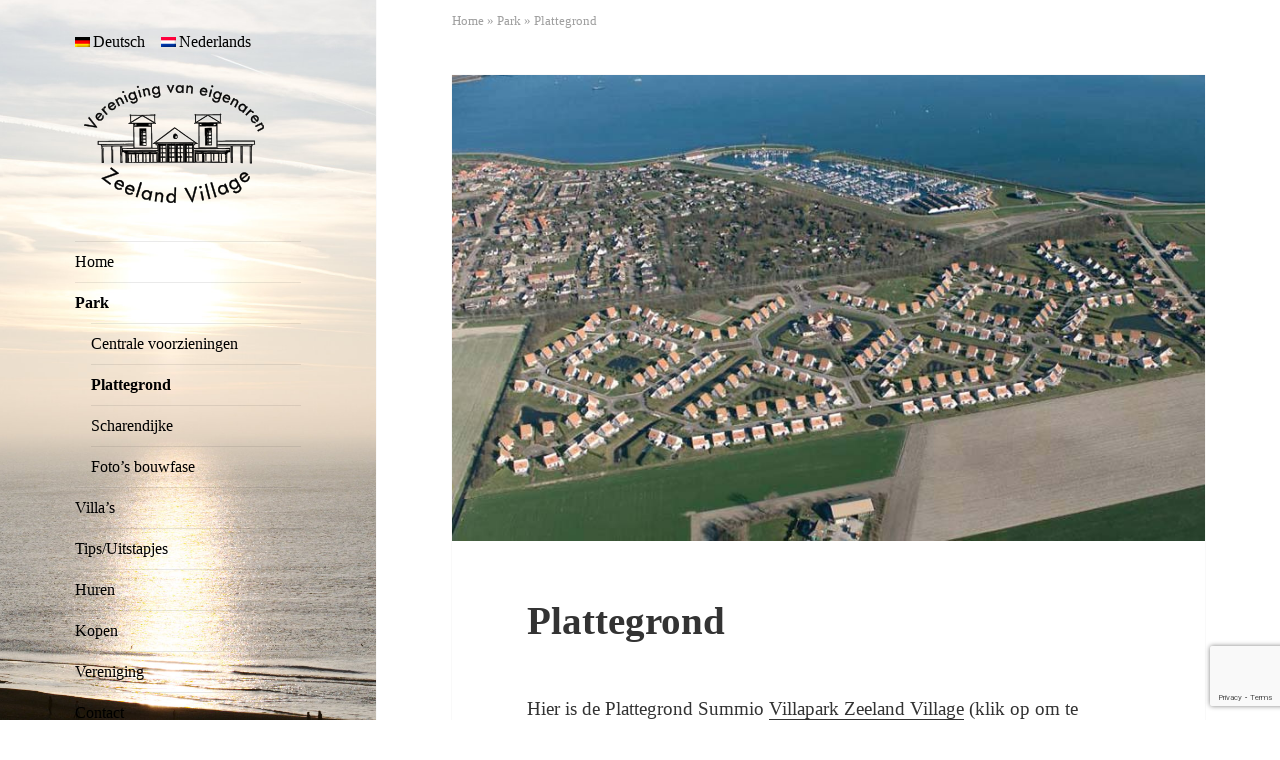

--- FILE ---
content_type: text/html; charset=UTF-8
request_url: https://www.zeelandvillage.com/nl/park/plattegrond/
body_size: 7964
content:
<!DOCTYPE html>
<html lang="nl-NL" class="no-js">
<head>
	<meta charset="UTF-8">
	<meta name="viewport" content="width=device-width">
	<!--[if lt IE 9]>
	<script src="https://www.zeelandvillage.com/wp/wp-content/themes/twentyfifteen/js/html5.js"></script>
	<![endif]-->
	<script>
(function(html){html.className = html.className.replace(/\bno-js\b/,'js')})(document.documentElement);
//# sourceURL=twentyfifteen_javascript_detection
</script>
<meta name='robots' content='index, follow, max-image-preview:large, max-snippet:-1, max-video-preview:-1' />
	<style>img:is([sizes="auto" i], [sizes^="auto," i]) { contain-intrinsic-size: 3000px 1500px }</style>
	<!-- This site is optimized with the Yoast SEO plugin v26.8 - https://yoast.com/product/yoast-seo-wordpress/ -->
	<title>Plattegrond - Summio Villapark Zeeland Village, Scharendijke</title>
	<meta name="description" content="{:de}Hier finden Sie den Parkplan vom Summio Villapark Zeeland Village in Scharendijke.{:nl}Hier is de Plattegrond Summio Villapark Zeeland Village in Scharendijke/Zeeland.[:)" />
	<link rel="canonical" href="https://www.zeelandvillage.com/nl/park/plattegrond/" />
	<meta name="twitter:label1" content="Geschatte leestijd" />
	<meta name="twitter:data1" content="1 minuut" />
	<script type="application/ld+json" class="yoast-schema-graph">{"@context":"https://schema.org","@graph":[{"@type":"WebPage","@id":"https://www.zeelandvillage.com/nl/park/plattegrond/","url":"https://www.zeelandvillage.com/nl/park/plattegrond/","name":"[:de]Parkplan - Summio Ferienpark Zeeland Village, Scharendijke[:nl]Plattegrond - Summio Villapark Zeeland Village, Scharendijke[:]","isPartOf":{"@id":"https://www.zeelandvillage.com/nl/#website"},"primaryImageOfPage":{"@id":"https://www.zeelandvillage.com/nl/park/plattegrond/#primaryimage"},"image":{"@id":"https://www.zeelandvillage.com/nl/park/plattegrond/#primaryimage"},"thumbnailUrl":"https://www.zeelandvillage.com/wp/wp-content/uploads/luftbild-park.jpg","datePublished":"2015-04-27T17:31:43+00:00","dateModified":"2023-10-09T15:00:03+00:00","description":"{:de}Hier finden Sie den Parkplan vom Summio Villapark Zeeland Village in Scharendijke.{:nl}Hier is de Plattegrond Summio Villapark Zeeland Village in Scharendijke/Zeeland.[:)","breadcrumb":{"@id":"https://www.zeelandvillage.com/nl/park/plattegrond/#breadcrumb"},"inLanguage":"nl-NL","potentialAction":[{"@type":"ReadAction","target":["https://www.zeelandvillage.com/nl/park/plattegrond/"]}]},{"@type":"ImageObject","inLanguage":"nl-NL","@id":"https://www.zeelandvillage.com/nl/park/plattegrond/#primaryimage","url":"https://www.zeelandvillage.com/wp/wp-content/uploads/luftbild-park.jpg","contentUrl":"https://www.zeelandvillage.com/wp/wp-content/uploads/luftbild-park.jpg","width":825,"height":510,"caption":"[:de]Luftbild Villapark Zeeland Village mit Yachthaven[:nl]Luchtfoto Villapark Zeeland Village met jachthaven[:]"},{"@type":"BreadcrumbList","@id":"https://www.zeelandvillage.com/nl/park/plattegrond/#breadcrumb","itemListElement":[{"@type":"ListItem","position":1,"name":"Startseite","item":"https://www.zeelandvillage.com/nl/"},{"@type":"ListItem","position":2,"name":"Park","item":"https://www.zeelandvillage.com/nl/park/"},{"@type":"ListItem","position":3,"name":"Plattegrond"}]},{"@type":"WebSite","@id":"https://www.zeelandvillage.com/nl/#website","url":"https://www.zeelandvillage.com/nl/","name":"Zeeland Village","description":"Vereniging van eigenaren","potentialAction":[{"@type":"SearchAction","target":{"@type":"EntryPoint","urlTemplate":"https://www.zeelandvillage.com/nl/?s={search_term_string}"},"query-input":{"@type":"PropertyValueSpecification","valueRequired":true,"valueName":"search_term_string"}}],"inLanguage":"nl-NL"}]}</script>
<link rel='stylesheet' id='wp-block-library-css' href='https://www.zeelandvillage.com/wp/wp-includes/css/dist/block-library/style.min.css' media='all' />
<style id='wp-block-library-theme-inline-css'>
.wp-block-audio :where(figcaption){color:#555;font-size:13px;text-align:center}.is-dark-theme .wp-block-audio :where(figcaption){color:#ffffffa6}.wp-block-audio{margin:0 0 1em}.wp-block-code{border:1px solid #ccc;border-radius:4px;font-family:Menlo,Consolas,monaco,monospace;padding:.8em 1em}.wp-block-embed :where(figcaption){color:#555;font-size:13px;text-align:center}.is-dark-theme .wp-block-embed :where(figcaption){color:#ffffffa6}.wp-block-embed{margin:0 0 1em}.blocks-gallery-caption{color:#555;font-size:13px;text-align:center}.is-dark-theme .blocks-gallery-caption{color:#ffffffa6}:root :where(.wp-block-image figcaption){color:#555;font-size:13px;text-align:center}.is-dark-theme :root :where(.wp-block-image figcaption){color:#ffffffa6}.wp-block-image{margin:0 0 1em}.wp-block-pullquote{border-bottom:4px solid;border-top:4px solid;color:currentColor;margin-bottom:1.75em}.wp-block-pullquote cite,.wp-block-pullquote footer,.wp-block-pullquote__citation{color:currentColor;font-size:.8125em;font-style:normal;text-transform:uppercase}.wp-block-quote{border-left:.25em solid;margin:0 0 1.75em;padding-left:1em}.wp-block-quote cite,.wp-block-quote footer{color:currentColor;font-size:.8125em;font-style:normal;position:relative}.wp-block-quote:where(.has-text-align-right){border-left:none;border-right:.25em solid;padding-left:0;padding-right:1em}.wp-block-quote:where(.has-text-align-center){border:none;padding-left:0}.wp-block-quote.is-large,.wp-block-quote.is-style-large,.wp-block-quote:where(.is-style-plain){border:none}.wp-block-search .wp-block-search__label{font-weight:700}.wp-block-search__button{border:1px solid #ccc;padding:.375em .625em}:where(.wp-block-group.has-background){padding:1.25em 2.375em}.wp-block-separator.has-css-opacity{opacity:.4}.wp-block-separator{border:none;border-bottom:2px solid;margin-left:auto;margin-right:auto}.wp-block-separator.has-alpha-channel-opacity{opacity:1}.wp-block-separator:not(.is-style-wide):not(.is-style-dots){width:100px}.wp-block-separator.has-background:not(.is-style-dots){border-bottom:none;height:1px}.wp-block-separator.has-background:not(.is-style-wide):not(.is-style-dots){height:2px}.wp-block-table{margin:0 0 1em}.wp-block-table td,.wp-block-table th{word-break:normal}.wp-block-table :where(figcaption){color:#555;font-size:13px;text-align:center}.is-dark-theme .wp-block-table :where(figcaption){color:#ffffffa6}.wp-block-video :where(figcaption){color:#555;font-size:13px;text-align:center}.is-dark-theme .wp-block-video :where(figcaption){color:#ffffffa6}.wp-block-video{margin:0 0 1em}:root :where(.wp-block-template-part.has-background){margin-bottom:0;margin-top:0;padding:1.25em 2.375em}
</style>
<style id='classic-theme-styles-inline-css'>
/*! This file is auto-generated */
.wp-block-button__link{color:#fff;background-color:#32373c;border-radius:9999px;box-shadow:none;text-decoration:none;padding:calc(.667em + 2px) calc(1.333em + 2px);font-size:1.125em}.wp-block-file__button{background:#32373c;color:#fff;text-decoration:none}
</style>
<style id='global-styles-inline-css'>
:root{--wp--preset--aspect-ratio--square: 1;--wp--preset--aspect-ratio--4-3: 4/3;--wp--preset--aspect-ratio--3-4: 3/4;--wp--preset--aspect-ratio--3-2: 3/2;--wp--preset--aspect-ratio--2-3: 2/3;--wp--preset--aspect-ratio--16-9: 16/9;--wp--preset--aspect-ratio--9-16: 9/16;--wp--preset--color--black: #000000;--wp--preset--color--cyan-bluish-gray: #abb8c3;--wp--preset--color--white: #fff;--wp--preset--color--pale-pink: #f78da7;--wp--preset--color--vivid-red: #cf2e2e;--wp--preset--color--luminous-vivid-orange: #ff6900;--wp--preset--color--luminous-vivid-amber: #fcb900;--wp--preset--color--light-green-cyan: #7bdcb5;--wp--preset--color--vivid-green-cyan: #00d084;--wp--preset--color--pale-cyan-blue: #8ed1fc;--wp--preset--color--vivid-cyan-blue: #0693e3;--wp--preset--color--vivid-purple: #9b51e0;--wp--preset--color--dark-gray: #111;--wp--preset--color--light-gray: #f1f1f1;--wp--preset--color--yellow: #f4ca16;--wp--preset--color--dark-brown: #352712;--wp--preset--color--medium-pink: #e53b51;--wp--preset--color--light-pink: #ffe5d1;--wp--preset--color--dark-purple: #2e2256;--wp--preset--color--purple: #674970;--wp--preset--color--blue-gray: #22313f;--wp--preset--color--bright-blue: #55c3dc;--wp--preset--color--light-blue: #e9f2f9;--wp--preset--gradient--vivid-cyan-blue-to-vivid-purple: linear-gradient(135deg,rgba(6,147,227,1) 0%,rgb(155,81,224) 100%);--wp--preset--gradient--light-green-cyan-to-vivid-green-cyan: linear-gradient(135deg,rgb(122,220,180) 0%,rgb(0,208,130) 100%);--wp--preset--gradient--luminous-vivid-amber-to-luminous-vivid-orange: linear-gradient(135deg,rgba(252,185,0,1) 0%,rgba(255,105,0,1) 100%);--wp--preset--gradient--luminous-vivid-orange-to-vivid-red: linear-gradient(135deg,rgba(255,105,0,1) 0%,rgb(207,46,46) 100%);--wp--preset--gradient--very-light-gray-to-cyan-bluish-gray: linear-gradient(135deg,rgb(238,238,238) 0%,rgb(169,184,195) 100%);--wp--preset--gradient--cool-to-warm-spectrum: linear-gradient(135deg,rgb(74,234,220) 0%,rgb(151,120,209) 20%,rgb(207,42,186) 40%,rgb(238,44,130) 60%,rgb(251,105,98) 80%,rgb(254,248,76) 100%);--wp--preset--gradient--blush-light-purple: linear-gradient(135deg,rgb(255,206,236) 0%,rgb(152,150,240) 100%);--wp--preset--gradient--blush-bordeaux: linear-gradient(135deg,rgb(254,205,165) 0%,rgb(254,45,45) 50%,rgb(107,0,62) 100%);--wp--preset--gradient--luminous-dusk: linear-gradient(135deg,rgb(255,203,112) 0%,rgb(199,81,192) 50%,rgb(65,88,208) 100%);--wp--preset--gradient--pale-ocean: linear-gradient(135deg,rgb(255,245,203) 0%,rgb(182,227,212) 50%,rgb(51,167,181) 100%);--wp--preset--gradient--electric-grass: linear-gradient(135deg,rgb(202,248,128) 0%,rgb(113,206,126) 100%);--wp--preset--gradient--midnight: linear-gradient(135deg,rgb(2,3,129) 0%,rgb(40,116,252) 100%);--wp--preset--gradient--dark-gray-gradient-gradient: linear-gradient(90deg, rgba(17,17,17,1) 0%, rgba(42,42,42,1) 100%);--wp--preset--gradient--light-gray-gradient: linear-gradient(90deg, rgba(241,241,241,1) 0%, rgba(215,215,215,1) 100%);--wp--preset--gradient--white-gradient: linear-gradient(90deg, rgba(255,255,255,1) 0%, rgba(230,230,230,1) 100%);--wp--preset--gradient--yellow-gradient: linear-gradient(90deg, rgba(244,202,22,1) 0%, rgba(205,168,10,1) 100%);--wp--preset--gradient--dark-brown-gradient: linear-gradient(90deg, rgba(53,39,18,1) 0%, rgba(91,67,31,1) 100%);--wp--preset--gradient--medium-pink-gradient: linear-gradient(90deg, rgba(229,59,81,1) 0%, rgba(209,28,51,1) 100%);--wp--preset--gradient--light-pink-gradient: linear-gradient(90deg, rgba(255,229,209,1) 0%, rgba(255,200,158,1) 100%);--wp--preset--gradient--dark-purple-gradient: linear-gradient(90deg, rgba(46,34,86,1) 0%, rgba(66,48,123,1) 100%);--wp--preset--gradient--purple-gradient: linear-gradient(90deg, rgba(103,73,112,1) 0%, rgba(131,93,143,1) 100%);--wp--preset--gradient--blue-gray-gradient: linear-gradient(90deg, rgba(34,49,63,1) 0%, rgba(52,75,96,1) 100%);--wp--preset--gradient--bright-blue-gradient: linear-gradient(90deg, rgba(85,195,220,1) 0%, rgba(43,180,211,1) 100%);--wp--preset--gradient--light-blue-gradient: linear-gradient(90deg, rgba(233,242,249,1) 0%, rgba(193,218,238,1) 100%);--wp--preset--font-size--small: 13px;--wp--preset--font-size--medium: 20px;--wp--preset--font-size--large: 36px;--wp--preset--font-size--x-large: 42px;--wp--preset--spacing--20: 0.44rem;--wp--preset--spacing--30: 0.67rem;--wp--preset--spacing--40: 1rem;--wp--preset--spacing--50: 1.5rem;--wp--preset--spacing--60: 2.25rem;--wp--preset--spacing--70: 3.38rem;--wp--preset--spacing--80: 5.06rem;--wp--preset--shadow--natural: 6px 6px 9px rgba(0, 0, 0, 0.2);--wp--preset--shadow--deep: 12px 12px 50px rgba(0, 0, 0, 0.4);--wp--preset--shadow--sharp: 6px 6px 0px rgba(0, 0, 0, 0.2);--wp--preset--shadow--outlined: 6px 6px 0px -3px rgba(255, 255, 255, 1), 6px 6px rgba(0, 0, 0, 1);--wp--preset--shadow--crisp: 6px 6px 0px rgba(0, 0, 0, 1);}:where(.is-layout-flex){gap: 0.5em;}:where(.is-layout-grid){gap: 0.5em;}body .is-layout-flex{display: flex;}.is-layout-flex{flex-wrap: wrap;align-items: center;}.is-layout-flex > :is(*, div){margin: 0;}body .is-layout-grid{display: grid;}.is-layout-grid > :is(*, div){margin: 0;}:where(.wp-block-columns.is-layout-flex){gap: 2em;}:where(.wp-block-columns.is-layout-grid){gap: 2em;}:where(.wp-block-post-template.is-layout-flex){gap: 1.25em;}:where(.wp-block-post-template.is-layout-grid){gap: 1.25em;}.has-black-color{color: var(--wp--preset--color--black) !important;}.has-cyan-bluish-gray-color{color: var(--wp--preset--color--cyan-bluish-gray) !important;}.has-white-color{color: var(--wp--preset--color--white) !important;}.has-pale-pink-color{color: var(--wp--preset--color--pale-pink) !important;}.has-vivid-red-color{color: var(--wp--preset--color--vivid-red) !important;}.has-luminous-vivid-orange-color{color: var(--wp--preset--color--luminous-vivid-orange) !important;}.has-luminous-vivid-amber-color{color: var(--wp--preset--color--luminous-vivid-amber) !important;}.has-light-green-cyan-color{color: var(--wp--preset--color--light-green-cyan) !important;}.has-vivid-green-cyan-color{color: var(--wp--preset--color--vivid-green-cyan) !important;}.has-pale-cyan-blue-color{color: var(--wp--preset--color--pale-cyan-blue) !important;}.has-vivid-cyan-blue-color{color: var(--wp--preset--color--vivid-cyan-blue) !important;}.has-vivid-purple-color{color: var(--wp--preset--color--vivid-purple) !important;}.has-black-background-color{background-color: var(--wp--preset--color--black) !important;}.has-cyan-bluish-gray-background-color{background-color: var(--wp--preset--color--cyan-bluish-gray) !important;}.has-white-background-color{background-color: var(--wp--preset--color--white) !important;}.has-pale-pink-background-color{background-color: var(--wp--preset--color--pale-pink) !important;}.has-vivid-red-background-color{background-color: var(--wp--preset--color--vivid-red) !important;}.has-luminous-vivid-orange-background-color{background-color: var(--wp--preset--color--luminous-vivid-orange) !important;}.has-luminous-vivid-amber-background-color{background-color: var(--wp--preset--color--luminous-vivid-amber) !important;}.has-light-green-cyan-background-color{background-color: var(--wp--preset--color--light-green-cyan) !important;}.has-vivid-green-cyan-background-color{background-color: var(--wp--preset--color--vivid-green-cyan) !important;}.has-pale-cyan-blue-background-color{background-color: var(--wp--preset--color--pale-cyan-blue) !important;}.has-vivid-cyan-blue-background-color{background-color: var(--wp--preset--color--vivid-cyan-blue) !important;}.has-vivid-purple-background-color{background-color: var(--wp--preset--color--vivid-purple) !important;}.has-black-border-color{border-color: var(--wp--preset--color--black) !important;}.has-cyan-bluish-gray-border-color{border-color: var(--wp--preset--color--cyan-bluish-gray) !important;}.has-white-border-color{border-color: var(--wp--preset--color--white) !important;}.has-pale-pink-border-color{border-color: var(--wp--preset--color--pale-pink) !important;}.has-vivid-red-border-color{border-color: var(--wp--preset--color--vivid-red) !important;}.has-luminous-vivid-orange-border-color{border-color: var(--wp--preset--color--luminous-vivid-orange) !important;}.has-luminous-vivid-amber-border-color{border-color: var(--wp--preset--color--luminous-vivid-amber) !important;}.has-light-green-cyan-border-color{border-color: var(--wp--preset--color--light-green-cyan) !important;}.has-vivid-green-cyan-border-color{border-color: var(--wp--preset--color--vivid-green-cyan) !important;}.has-pale-cyan-blue-border-color{border-color: var(--wp--preset--color--pale-cyan-blue) !important;}.has-vivid-cyan-blue-border-color{border-color: var(--wp--preset--color--vivid-cyan-blue) !important;}.has-vivid-purple-border-color{border-color: var(--wp--preset--color--vivid-purple) !important;}.has-vivid-cyan-blue-to-vivid-purple-gradient-background{background: var(--wp--preset--gradient--vivid-cyan-blue-to-vivid-purple) !important;}.has-light-green-cyan-to-vivid-green-cyan-gradient-background{background: var(--wp--preset--gradient--light-green-cyan-to-vivid-green-cyan) !important;}.has-luminous-vivid-amber-to-luminous-vivid-orange-gradient-background{background: var(--wp--preset--gradient--luminous-vivid-amber-to-luminous-vivid-orange) !important;}.has-luminous-vivid-orange-to-vivid-red-gradient-background{background: var(--wp--preset--gradient--luminous-vivid-orange-to-vivid-red) !important;}.has-very-light-gray-to-cyan-bluish-gray-gradient-background{background: var(--wp--preset--gradient--very-light-gray-to-cyan-bluish-gray) !important;}.has-cool-to-warm-spectrum-gradient-background{background: var(--wp--preset--gradient--cool-to-warm-spectrum) !important;}.has-blush-light-purple-gradient-background{background: var(--wp--preset--gradient--blush-light-purple) !important;}.has-blush-bordeaux-gradient-background{background: var(--wp--preset--gradient--blush-bordeaux) !important;}.has-luminous-dusk-gradient-background{background: var(--wp--preset--gradient--luminous-dusk) !important;}.has-pale-ocean-gradient-background{background: var(--wp--preset--gradient--pale-ocean) !important;}.has-electric-grass-gradient-background{background: var(--wp--preset--gradient--electric-grass) !important;}.has-midnight-gradient-background{background: var(--wp--preset--gradient--midnight) !important;}.has-small-font-size{font-size: var(--wp--preset--font-size--small) !important;}.has-medium-font-size{font-size: var(--wp--preset--font-size--medium) !important;}.has-large-font-size{font-size: var(--wp--preset--font-size--large) !important;}.has-x-large-font-size{font-size: var(--wp--preset--font-size--x-large) !important;}
:where(.wp-block-post-template.is-layout-flex){gap: 1.25em;}:where(.wp-block-post-template.is-layout-grid){gap: 1.25em;}
:where(.wp-block-columns.is-layout-flex){gap: 2em;}:where(.wp-block-columns.is-layout-grid){gap: 2em;}
:root :where(.wp-block-pullquote){font-size: 1.5em;line-height: 1.6;}
</style>
<link rel='stylesheet' id='parent-style-css' href='https://www.zeelandvillage.com/wp/wp-content/themes/twentyfifteen/style.css' media='all' />
<link rel='stylesheet' id='twentyfifteen-style-css' href='https://www.zeelandvillage.com/wp/wp-content/themes/zeelandvillage/style.css' media='all' />
<link rel='stylesheet' id='twentyfifteen-block-style-css' href='https://www.zeelandvillage.com/wp/wp-content/themes/twentyfifteen/css/blocks.css' media='all' />
<script src="https://www.zeelandvillage.com/wp/wp-includes/js/jquery/jquery.min.js" id="jquery-core-js"></script>
<script src="https://www.zeelandvillage.com/wp/wp-includes/js/jquery/jquery-migrate.min.js" id="jquery-migrate-js"></script>
<script id="twentyfifteen-script-js-extra">
var screenReaderText = {"expand":"<span class=\"screen-reader-text\">submenu uitvouwen<\/span>","collapse":"<span class=\"screen-reader-text\">submenu invouwen<\/span>"};
</script>
<script src="https://www.zeelandvillage.com/wp/wp-content/themes/twentyfifteen/js/functions.js" id="twentyfifteen-script-js" defer data-wp-strategy="defer"></script>
<meta name="generator" content="qTranslate-X 3.4.6.8" />
<link hreflang="x-default" href="https://www.zeelandvillage.com/nl/park/plattegrond/" rel="alternate" />
<link hreflang="de" href="https://www.zeelandvillage.com/de/park/parkplan/" rel="alternate" />
<link hreflang="nl" href="https://www.zeelandvillage.com/nl/park/plattegrond/" rel="alternate" />
		<style type="text/css" id="twentyfifteen-header-css">
				.site-header {
			padding-top: 14px;
			padding-bottom: 14px;
		}
		.site-branding {
			min-height: 42px;
		}
		@media screen and (min-width: 46.25em) {
			.site-header {
				padding-top: 21px;
				padding-bottom: 21px;
			}
			.site-branding {
				min-height: 56px;
			}
		}
		@media screen and (min-width: 55em) {
			.site-header {
				padding-top: 25px;
				padding-bottom: 25px;
			}
			.site-branding {
				min-height: 62px;
			}
		}
		@media screen and (min-width: 59.6875em) {
			.site-header {
				padding-top: 0;
				padding-bottom: 0;
			}
			.site-branding {
				min-height: 0;
			}
		}
					.site-title,
		.site-description {
			clip-path: inset(50%);
			position: absolute;
		}
		</style>	
	<link rel="shortcut icon" type="image/png" href="https://www.zeelandvillage.com/wp/wp-content/uploads/favicon.png">
</head>

<body class="wp-singular page-template-default page page-id-133 page-child parent-pageid-21 wp-embed-responsive wp-theme-twentyfifteen wp-child-theme-zeelandvillage nl">
<div id="page" class="hfeed site">
	<a class="skip-link screen-reader-text" href="#content">Ga naar de inhoud</a>

	<div id="sidebar" class="sidebar">
		<header id="masthead" class="site-header" role="banner">
			<div class="site-branding">
										<a href="/nl/"><img class="logo" src="https://www.zeelandvillage.com/wp/wp-content/uploads/zeeland-village-logo-180px.png" alt="Villapark Zeeland Village" title="Home"></a>									
				<button class="secondary-toggle">Menu en widgets</button>
			</div><!-- .site-branding -->
		</header><!-- .site-header -->

			<div id="secondary" class="secondary">

					<nav id="site-navigation" class="main-navigation">
				<div class="menu-hauptmenue-container"><ul id="menu-hauptmenue" class="nav-menu"><li id="menu-item-614" class="menu-item menu-item-type-post_type menu-item-object-page menu-item-home menu-item-614"><a href="https://www.zeelandvillage.com/nl/">Home</a></li>
<li id="menu-item-615" class="menu-item menu-item-type-post_type menu-item-object-page current-page-ancestor current-menu-ancestor current-menu-parent current-page-parent current_page_parent current_page_ancestor menu-item-has-children menu-item-615"><a href="https://www.zeelandvillage.com/nl/park/">Park</a>
<ul class="sub-menu">
	<li id="menu-item-616" class="menu-item menu-item-type-post_type menu-item-object-page menu-item-616"><a href="https://www.zeelandvillage.com/nl/park/centrale-voorzieningen/">Centrale voorzieningen</a></li>
	<li id="menu-item-617" class="menu-item menu-item-type-post_type menu-item-object-page current-menu-item page_item page-item-133 current_page_item menu-item-617"><a href="https://www.zeelandvillage.com/nl/park/plattegrond/" aria-current="page">Plattegrond</a></li>
	<li id="menu-item-618" class="menu-item menu-item-type-post_type menu-item-object-page menu-item-618"><a href="https://www.zeelandvillage.com/nl/park/scharendijke/">Scharendijke</a></li>
	<li id="menu-item-2532" class="menu-item menu-item-type-post_type menu-item-object-page menu-item-2532"><a href="https://www.zeelandvillage.com/nl/park/fotos-bouwfase/">Foto’s bouwfase</a></li>
</ul>
</li>
<li id="menu-item-637" class="menu-item menu-item-type-post_type menu-item-object-page menu-item-has-children menu-item-637"><a href="https://www.zeelandvillage.com/nl/villas/">Villa’s</a>
<ul class="sub-menu">
	<li id="menu-item-639" class="menu-item menu-item-type-post_type menu-item-object-page menu-item-639"><a href="https://www.zeelandvillage.com/nl/villas/type-elkerzee/">Type Elkerzee</a></li>
	<li id="menu-item-638" class="menu-item menu-item-type-post_type menu-item-object-page menu-item-638"><a href="https://www.zeelandvillage.com/nl/villas/type-zonnemaire/">Type Zonnemaire</a></li>
	<li id="menu-item-640" class="menu-item menu-item-type-post_type menu-item-object-page menu-item-640"><a href="https://www.zeelandvillage.com/nl/villas/type-bommenede/">Type Bommenede</a></li>
</ul>
</li>
<li id="menu-item-627" class="menu-item menu-item-type-post_type menu-item-object-page menu-item-has-children menu-item-627"><a href="https://www.zeelandvillage.com/nl/tips/">Tips/Uitstapjes</a>
<ul class="sub-menu">
	<li id="menu-item-628" class="menu-item menu-item-type-post_type menu-item-object-page menu-item-628"><a href="https://www.zeelandvillage.com/nl/tips/informatief/">Informatie</a></li>
	<li id="menu-item-629" class="menu-item menu-item-type-post_type menu-item-object-page menu-item-629"><a href="https://www.zeelandvillage.com/nl/tips/sport-spel/">Sport en spel</a></li>
	<li id="menu-item-631" class="menu-item menu-item-type-post_type menu-item-object-page menu-item-631"><a href="https://www.zeelandvillage.com/nl/tips/culinair/">Culinair</a></li>
</ul>
</li>
<li id="menu-item-626" class="menu-item menu-item-type-post_type menu-item-object-page menu-item-626"><a href="https://www.zeelandvillage.com/nl/huren/">Huren</a></li>
<li id="menu-item-621" class="menu-item menu-item-type-post_type menu-item-object-page menu-item-has-children menu-item-621"><a href="https://www.zeelandvillage.com/nl/kopen/">Kopen</a>
<ul class="sub-menu">
	<li id="menu-item-1582" class="menu-item menu-item-type-post_type menu-item-object-page menu-item-1582"><a href="https://www.zeelandvillage.com/nl/kopen/voordelen-koper/">Voordelen voor koper</a></li>
	<li id="menu-item-941" class="menu-item menu-item-type-post_type menu-item-object-page menu-item-941"><a href="https://www.zeelandvillage.com/nl/kopen/woning-verkopen/">Woning verkopen</a></li>
</ul>
</li>
<li id="menu-item-632" class="menu-item menu-item-type-post_type menu-item-object-page menu-item-has-children menu-item-632"><a href="https://www.zeelandvillage.com/nl/vereniging/">Vereniging</a>
<ul class="sub-menu">
	<li id="menu-item-633" class="menu-item menu-item-type-post_type menu-item-object-page menu-item-633"><a href="https://www.zeelandvillage.com/nl/vereniging/voordelen/">Voordelen</a></li>
	<li id="menu-item-634" class="menu-item menu-item-type-post_type menu-item-object-page menu-item-634"><a href="https://www.zeelandvillage.com/nl/vereniging/lid-worden/">Lid worden</a></li>
	<li id="menu-item-1103" class="menu-item menu-item-type-post_type menu-item-object-page menu-item-1103"><a href="https://www.zeelandvillage.com/nl/vereniging/inschrijfformulier/">Inschrijfformulier</a></li>
	<li id="menu-item-636" class="menu-item menu-item-type-post_type menu-item-object-page menu-item-636"><a href="https://www.zeelandvillage.com/nl/vereniging/statuten/">Statuten</a></li>
</ul>
</li>
<li id="menu-item-622" class="menu-item menu-item-type-post_type menu-item-object-page menu-item-has-children menu-item-622"><a href="https://www.zeelandvillage.com/nl/contact/">Contact</a>
<ul class="sub-menu">
	<li id="menu-item-624" class="menu-item menu-item-type-post_type menu-item-object-page menu-item-624"><a href="https://www.zeelandvillage.com/nl/contact/route/">Route</a></li>
	<li id="menu-item-625" class="menu-item menu-item-type-post_type menu-item-object-page menu-item-625"><a href="https://www.zeelandvillage.com/nl/contact/colofon/">Colofon</a></li>
	<li id="menu-item-623" class="menu-item menu-item-type-post_type menu-item-object-page menu-item-623"><a href="https://www.zeelandvillage.com/nl/contact/disclaimer/">Disclaimer</a></li>
	<li id="menu-item-2306" class="menu-item menu-item-type-post_type menu-item-object-page menu-item-2306"><a href="https://www.zeelandvillage.com/nl/contact/privacyverklaring/">Privacyverklaring</a></li>
</ul>
</li>
<li id="menu-item-2383" class="menu-item menu-item-type-post_type menu-item-object-page menu-item-has-children menu-item-2383"><a href="https://www.zeelandvillage.com/nl/login/">Login</a></li>
</ul></div>			</nav><!-- .main-navigation -->
		
		
					<div id="widget-area" class="widget-area" role="complementary">
				<aside id="qtranslateslug-2" class="widget qts_widget"><ul id="qtranslateslug-2" class="qts_type_both qts-lang-menu">
<li  class="qts_lang_item "><a href="https://www.zeelandvillage.com/de/park/parkplan/" lang="de" hreflang="de" class="qts_both qtrans_flag qtrans_flag_de"><img width="18" height="12" src="https://www.zeelandvillage.com/wp/wp-content/plugins/qtranslate-x/flags/de.png" alt="Deutsch" />Deutsch</a></li>
<li  class="qts_lang_item current-menu-item last-child"><a href="https://www.zeelandvillage.com/nl/park/plattegrond/" lang="nl" hreflang="nl" class="qts_both qtrans_flag qtrans_flag_nl"><img width="18" height="12" src="https://www.zeelandvillage.com/wp/wp-content/plugins/qtranslate-x/flags/nl.png" alt="Nederlands" />Nederlands</a></li>
</ul>
</aside><aside id="search-4" class="widget widget_search"><p class="widget-title">Zoeken op de site</p><form role="search" method="get" class="search-form" action="https://www.zeelandvillage.com/nl/">
				<label>
					<span class="screen-reader-text">Zoeken naar:</span>
					<input type="search" class="search-field" placeholder="Zoeken &hellip;" value="" name="s" />
				</label>
				<input type="submit" class="search-submit screen-reader-text" value="Zoeken" />
			</form></aside>			</div><!-- .widget-area -->
		
	</div><!-- .secondary -->

	</div><!-- .sidebar -->

	<div id="content" class="site-content">

	<div id="primary" class="content-area">
		<main id="main" class="site-main">

		
<article id="post-133" class="post-133 page type-page status-publish has-post-thumbnail hentry">
	
		<div class="post-thumbnail">
			<img width="825" height="510" src="https://www.zeelandvillage.com/wp/wp-content/uploads/luftbild-park.jpg" class="attachment-post-thumbnail size-post-thumbnail wp-post-image" alt="Luchtfoto Villapark Zeeland Village +jachthaven" decoding="async" fetchpriority="high" srcset="https://www.zeelandvillage.com/wp/wp-content/uploads/luftbild-park.jpg 825w, https://www.zeelandvillage.com/wp/wp-content/uploads/luftbild-park-300x185.jpg 300w" sizes="(max-width: 825px) 100vw, 825px" />	</div><!-- .post-thumbnail -->

	
	<header class="entry-header">
		<h1 class="entry-title">Plattegrond</h1>	</header><!-- .entry-header -->

	<div class="entry-content">
		<p>Hier is de Plattegrond Summio <a title="Home" href="https://www.zeelandvillage.com/nl/">Villapark Zeeland Village</a> (klik op om te vergroten):</p>
<figure id="attachment_832" aria-describedby="caption-attachment-832" style="width: 1500px" class="wp-caption alignnone"><a href="https://www.zeelandvillage.com/wp/wp-content/uploads/plattegrond_zeelandvillage.jpg"><img decoding="async" class="wp-image-832 size-full" title="Plattegrond Summio Zeeland Village" src="https://www.zeelandvillage.com/wp/wp-content/uploads/plattegrond_zeelandvillage.jpg" alt="Plattegrond Summio Zeeland Village" width="1500" height="791" srcset="https://www.zeelandvillage.com/wp/wp-content/uploads/plattegrond_zeelandvillage.jpg 1500w, https://www.zeelandvillage.com/wp/wp-content/uploads/plattegrond_zeelandvillage-300x158.jpg 300w, https://www.zeelandvillage.com/wp/wp-content/uploads/plattegrond_zeelandvillage-1024x540.jpg 1024w" sizes="(max-width: 1500px) 100vw, 1500px" /></a><figcaption id="caption-attachment-832" class="wp-caption-text">Plattegrond Summio Villapark Zeeland Village</figcaption></figure>
<ul class="list3">
<li><a title="Download plattegrond Zeeland Village" href="https://www.zeelandvillage.com/wp/wp-content/uploads/plattegrond_zeelandvillage1.pdf" target="_blank" rel="noopener">Download</a> (PDF-link opent in een nieuw venster/tab)</li>
</ul>
			</div><!-- .entry-content -->

	
</article><!-- #post-133 -->

		</main><!-- .site-main -->
	</div><!-- .content-area -->


	</div><!-- .site-content -->

	<footer id="colophon" class="site-footer" role="contentinfo">
	<p id="breadcrumbs"><a href="https://www.zeelandvillage.com/nl/">Home</a> &raquo; <a href="https://www.zeelandvillage.com/nl/park/">Park</a> &raquo; <span class="current">Plattegrond</span></p>		<div class="site-info">
			<p><a href="/nl/" title="Home">Vve Zeeland Village</a> | <a href="/nl/siteoverzicht/" title="Siteoverzicht">Sitemap</a> | <a href="/nl/contact/colofon/" title="Colofon">Colofon</a> | <a href="https://www.facebook.com/vvezeelandvillage" target="_blank"><img src="[data-uri]" alt="Facebook" title="Vve Zeeland Village bij Facebook"></a></p>
		</div><!-- .site-info -->
	</footer><!-- .site-footer -->




</div><!-- .site -->

<script type="speculationrules">
{"prefetch":[{"source":"document","where":{"and":[{"href_matches":"\/nl\/*"},{"not":{"href_matches":["\/wp\/wp-*.php","\/wp\/wp-admin\/*","\/wp\/wp-content\/uploads\/*","\/wp\/wp-content\/*","\/wp\/wp-content\/plugins\/*","\/wp\/wp-content\/themes\/zeelandvillage\/*","\/wp\/wp-content\/themes\/twentyfifteen\/*","\/nl\/*\\?(.+)"]}},{"not":{"selector_matches":"a[rel~=\"nofollow\"]"}},{"not":{"selector_matches":".no-prefetch, .no-prefetch a"}}]},"eagerness":"conservative"}]}
</script>
<script src="https://www.google.com/recaptcha/api.js?render=6LchsIAUAAAAAEIHO71EDi7P2C8j7I8uZ0VPgRIF" id="google-recaptcha-js"></script>
<script src="https://www.zeelandvillage.com/wp/wp-includes/js/dist/vendor/wp-polyfill.min.js" id="wp-polyfill-js"></script>
<script id="wpcf7-recaptcha-js-before">
var wpcf7_recaptcha = {
    "sitekey": "6LchsIAUAAAAAEIHO71EDi7P2C8j7I8uZ0VPgRIF",
    "actions": {
        "homepage": "homepage",
        "contactform": "contactform"
    }
};
</script>
<script src="https://www.zeelandvillage.com/wp/wp-content/plugins/contact-form-7/modules/recaptcha/index.js" id="wpcf7-recaptcha-js"></script>

</body>
</html>


--- FILE ---
content_type: text/html; charset=utf-8
request_url: https://www.google.com/recaptcha/api2/anchor?ar=1&k=6LchsIAUAAAAAEIHO71EDi7P2C8j7I8uZ0VPgRIF&co=aHR0cHM6Ly93d3cuemVlbGFuZHZpbGxhZ2UuY29tOjQ0Mw..&hl=en&v=PoyoqOPhxBO7pBk68S4YbpHZ&size=invisible&anchor-ms=20000&execute-ms=30000&cb=ug0r305mqyll
body_size: 48543
content:
<!DOCTYPE HTML><html dir="ltr" lang="en"><head><meta http-equiv="Content-Type" content="text/html; charset=UTF-8">
<meta http-equiv="X-UA-Compatible" content="IE=edge">
<title>reCAPTCHA</title>
<style type="text/css">
/* cyrillic-ext */
@font-face {
  font-family: 'Roboto';
  font-style: normal;
  font-weight: 400;
  font-stretch: 100%;
  src: url(//fonts.gstatic.com/s/roboto/v48/KFO7CnqEu92Fr1ME7kSn66aGLdTylUAMa3GUBHMdazTgWw.woff2) format('woff2');
  unicode-range: U+0460-052F, U+1C80-1C8A, U+20B4, U+2DE0-2DFF, U+A640-A69F, U+FE2E-FE2F;
}
/* cyrillic */
@font-face {
  font-family: 'Roboto';
  font-style: normal;
  font-weight: 400;
  font-stretch: 100%;
  src: url(//fonts.gstatic.com/s/roboto/v48/KFO7CnqEu92Fr1ME7kSn66aGLdTylUAMa3iUBHMdazTgWw.woff2) format('woff2');
  unicode-range: U+0301, U+0400-045F, U+0490-0491, U+04B0-04B1, U+2116;
}
/* greek-ext */
@font-face {
  font-family: 'Roboto';
  font-style: normal;
  font-weight: 400;
  font-stretch: 100%;
  src: url(//fonts.gstatic.com/s/roboto/v48/KFO7CnqEu92Fr1ME7kSn66aGLdTylUAMa3CUBHMdazTgWw.woff2) format('woff2');
  unicode-range: U+1F00-1FFF;
}
/* greek */
@font-face {
  font-family: 'Roboto';
  font-style: normal;
  font-weight: 400;
  font-stretch: 100%;
  src: url(//fonts.gstatic.com/s/roboto/v48/KFO7CnqEu92Fr1ME7kSn66aGLdTylUAMa3-UBHMdazTgWw.woff2) format('woff2');
  unicode-range: U+0370-0377, U+037A-037F, U+0384-038A, U+038C, U+038E-03A1, U+03A3-03FF;
}
/* math */
@font-face {
  font-family: 'Roboto';
  font-style: normal;
  font-weight: 400;
  font-stretch: 100%;
  src: url(//fonts.gstatic.com/s/roboto/v48/KFO7CnqEu92Fr1ME7kSn66aGLdTylUAMawCUBHMdazTgWw.woff2) format('woff2');
  unicode-range: U+0302-0303, U+0305, U+0307-0308, U+0310, U+0312, U+0315, U+031A, U+0326-0327, U+032C, U+032F-0330, U+0332-0333, U+0338, U+033A, U+0346, U+034D, U+0391-03A1, U+03A3-03A9, U+03B1-03C9, U+03D1, U+03D5-03D6, U+03F0-03F1, U+03F4-03F5, U+2016-2017, U+2034-2038, U+203C, U+2040, U+2043, U+2047, U+2050, U+2057, U+205F, U+2070-2071, U+2074-208E, U+2090-209C, U+20D0-20DC, U+20E1, U+20E5-20EF, U+2100-2112, U+2114-2115, U+2117-2121, U+2123-214F, U+2190, U+2192, U+2194-21AE, U+21B0-21E5, U+21F1-21F2, U+21F4-2211, U+2213-2214, U+2216-22FF, U+2308-230B, U+2310, U+2319, U+231C-2321, U+2336-237A, U+237C, U+2395, U+239B-23B7, U+23D0, U+23DC-23E1, U+2474-2475, U+25AF, U+25B3, U+25B7, U+25BD, U+25C1, U+25CA, U+25CC, U+25FB, U+266D-266F, U+27C0-27FF, U+2900-2AFF, U+2B0E-2B11, U+2B30-2B4C, U+2BFE, U+3030, U+FF5B, U+FF5D, U+1D400-1D7FF, U+1EE00-1EEFF;
}
/* symbols */
@font-face {
  font-family: 'Roboto';
  font-style: normal;
  font-weight: 400;
  font-stretch: 100%;
  src: url(//fonts.gstatic.com/s/roboto/v48/KFO7CnqEu92Fr1ME7kSn66aGLdTylUAMaxKUBHMdazTgWw.woff2) format('woff2');
  unicode-range: U+0001-000C, U+000E-001F, U+007F-009F, U+20DD-20E0, U+20E2-20E4, U+2150-218F, U+2190, U+2192, U+2194-2199, U+21AF, U+21E6-21F0, U+21F3, U+2218-2219, U+2299, U+22C4-22C6, U+2300-243F, U+2440-244A, U+2460-24FF, U+25A0-27BF, U+2800-28FF, U+2921-2922, U+2981, U+29BF, U+29EB, U+2B00-2BFF, U+4DC0-4DFF, U+FFF9-FFFB, U+10140-1018E, U+10190-1019C, U+101A0, U+101D0-101FD, U+102E0-102FB, U+10E60-10E7E, U+1D2C0-1D2D3, U+1D2E0-1D37F, U+1F000-1F0FF, U+1F100-1F1AD, U+1F1E6-1F1FF, U+1F30D-1F30F, U+1F315, U+1F31C, U+1F31E, U+1F320-1F32C, U+1F336, U+1F378, U+1F37D, U+1F382, U+1F393-1F39F, U+1F3A7-1F3A8, U+1F3AC-1F3AF, U+1F3C2, U+1F3C4-1F3C6, U+1F3CA-1F3CE, U+1F3D4-1F3E0, U+1F3ED, U+1F3F1-1F3F3, U+1F3F5-1F3F7, U+1F408, U+1F415, U+1F41F, U+1F426, U+1F43F, U+1F441-1F442, U+1F444, U+1F446-1F449, U+1F44C-1F44E, U+1F453, U+1F46A, U+1F47D, U+1F4A3, U+1F4B0, U+1F4B3, U+1F4B9, U+1F4BB, U+1F4BF, U+1F4C8-1F4CB, U+1F4D6, U+1F4DA, U+1F4DF, U+1F4E3-1F4E6, U+1F4EA-1F4ED, U+1F4F7, U+1F4F9-1F4FB, U+1F4FD-1F4FE, U+1F503, U+1F507-1F50B, U+1F50D, U+1F512-1F513, U+1F53E-1F54A, U+1F54F-1F5FA, U+1F610, U+1F650-1F67F, U+1F687, U+1F68D, U+1F691, U+1F694, U+1F698, U+1F6AD, U+1F6B2, U+1F6B9-1F6BA, U+1F6BC, U+1F6C6-1F6CF, U+1F6D3-1F6D7, U+1F6E0-1F6EA, U+1F6F0-1F6F3, U+1F6F7-1F6FC, U+1F700-1F7FF, U+1F800-1F80B, U+1F810-1F847, U+1F850-1F859, U+1F860-1F887, U+1F890-1F8AD, U+1F8B0-1F8BB, U+1F8C0-1F8C1, U+1F900-1F90B, U+1F93B, U+1F946, U+1F984, U+1F996, U+1F9E9, U+1FA00-1FA6F, U+1FA70-1FA7C, U+1FA80-1FA89, U+1FA8F-1FAC6, U+1FACE-1FADC, U+1FADF-1FAE9, U+1FAF0-1FAF8, U+1FB00-1FBFF;
}
/* vietnamese */
@font-face {
  font-family: 'Roboto';
  font-style: normal;
  font-weight: 400;
  font-stretch: 100%;
  src: url(//fonts.gstatic.com/s/roboto/v48/KFO7CnqEu92Fr1ME7kSn66aGLdTylUAMa3OUBHMdazTgWw.woff2) format('woff2');
  unicode-range: U+0102-0103, U+0110-0111, U+0128-0129, U+0168-0169, U+01A0-01A1, U+01AF-01B0, U+0300-0301, U+0303-0304, U+0308-0309, U+0323, U+0329, U+1EA0-1EF9, U+20AB;
}
/* latin-ext */
@font-face {
  font-family: 'Roboto';
  font-style: normal;
  font-weight: 400;
  font-stretch: 100%;
  src: url(//fonts.gstatic.com/s/roboto/v48/KFO7CnqEu92Fr1ME7kSn66aGLdTylUAMa3KUBHMdazTgWw.woff2) format('woff2');
  unicode-range: U+0100-02BA, U+02BD-02C5, U+02C7-02CC, U+02CE-02D7, U+02DD-02FF, U+0304, U+0308, U+0329, U+1D00-1DBF, U+1E00-1E9F, U+1EF2-1EFF, U+2020, U+20A0-20AB, U+20AD-20C0, U+2113, U+2C60-2C7F, U+A720-A7FF;
}
/* latin */
@font-face {
  font-family: 'Roboto';
  font-style: normal;
  font-weight: 400;
  font-stretch: 100%;
  src: url(//fonts.gstatic.com/s/roboto/v48/KFO7CnqEu92Fr1ME7kSn66aGLdTylUAMa3yUBHMdazQ.woff2) format('woff2');
  unicode-range: U+0000-00FF, U+0131, U+0152-0153, U+02BB-02BC, U+02C6, U+02DA, U+02DC, U+0304, U+0308, U+0329, U+2000-206F, U+20AC, U+2122, U+2191, U+2193, U+2212, U+2215, U+FEFF, U+FFFD;
}
/* cyrillic-ext */
@font-face {
  font-family: 'Roboto';
  font-style: normal;
  font-weight: 500;
  font-stretch: 100%;
  src: url(//fonts.gstatic.com/s/roboto/v48/KFO7CnqEu92Fr1ME7kSn66aGLdTylUAMa3GUBHMdazTgWw.woff2) format('woff2');
  unicode-range: U+0460-052F, U+1C80-1C8A, U+20B4, U+2DE0-2DFF, U+A640-A69F, U+FE2E-FE2F;
}
/* cyrillic */
@font-face {
  font-family: 'Roboto';
  font-style: normal;
  font-weight: 500;
  font-stretch: 100%;
  src: url(//fonts.gstatic.com/s/roboto/v48/KFO7CnqEu92Fr1ME7kSn66aGLdTylUAMa3iUBHMdazTgWw.woff2) format('woff2');
  unicode-range: U+0301, U+0400-045F, U+0490-0491, U+04B0-04B1, U+2116;
}
/* greek-ext */
@font-face {
  font-family: 'Roboto';
  font-style: normal;
  font-weight: 500;
  font-stretch: 100%;
  src: url(//fonts.gstatic.com/s/roboto/v48/KFO7CnqEu92Fr1ME7kSn66aGLdTylUAMa3CUBHMdazTgWw.woff2) format('woff2');
  unicode-range: U+1F00-1FFF;
}
/* greek */
@font-face {
  font-family: 'Roboto';
  font-style: normal;
  font-weight: 500;
  font-stretch: 100%;
  src: url(//fonts.gstatic.com/s/roboto/v48/KFO7CnqEu92Fr1ME7kSn66aGLdTylUAMa3-UBHMdazTgWw.woff2) format('woff2');
  unicode-range: U+0370-0377, U+037A-037F, U+0384-038A, U+038C, U+038E-03A1, U+03A3-03FF;
}
/* math */
@font-face {
  font-family: 'Roboto';
  font-style: normal;
  font-weight: 500;
  font-stretch: 100%;
  src: url(//fonts.gstatic.com/s/roboto/v48/KFO7CnqEu92Fr1ME7kSn66aGLdTylUAMawCUBHMdazTgWw.woff2) format('woff2');
  unicode-range: U+0302-0303, U+0305, U+0307-0308, U+0310, U+0312, U+0315, U+031A, U+0326-0327, U+032C, U+032F-0330, U+0332-0333, U+0338, U+033A, U+0346, U+034D, U+0391-03A1, U+03A3-03A9, U+03B1-03C9, U+03D1, U+03D5-03D6, U+03F0-03F1, U+03F4-03F5, U+2016-2017, U+2034-2038, U+203C, U+2040, U+2043, U+2047, U+2050, U+2057, U+205F, U+2070-2071, U+2074-208E, U+2090-209C, U+20D0-20DC, U+20E1, U+20E5-20EF, U+2100-2112, U+2114-2115, U+2117-2121, U+2123-214F, U+2190, U+2192, U+2194-21AE, U+21B0-21E5, U+21F1-21F2, U+21F4-2211, U+2213-2214, U+2216-22FF, U+2308-230B, U+2310, U+2319, U+231C-2321, U+2336-237A, U+237C, U+2395, U+239B-23B7, U+23D0, U+23DC-23E1, U+2474-2475, U+25AF, U+25B3, U+25B7, U+25BD, U+25C1, U+25CA, U+25CC, U+25FB, U+266D-266F, U+27C0-27FF, U+2900-2AFF, U+2B0E-2B11, U+2B30-2B4C, U+2BFE, U+3030, U+FF5B, U+FF5D, U+1D400-1D7FF, U+1EE00-1EEFF;
}
/* symbols */
@font-face {
  font-family: 'Roboto';
  font-style: normal;
  font-weight: 500;
  font-stretch: 100%;
  src: url(//fonts.gstatic.com/s/roboto/v48/KFO7CnqEu92Fr1ME7kSn66aGLdTylUAMaxKUBHMdazTgWw.woff2) format('woff2');
  unicode-range: U+0001-000C, U+000E-001F, U+007F-009F, U+20DD-20E0, U+20E2-20E4, U+2150-218F, U+2190, U+2192, U+2194-2199, U+21AF, U+21E6-21F0, U+21F3, U+2218-2219, U+2299, U+22C4-22C6, U+2300-243F, U+2440-244A, U+2460-24FF, U+25A0-27BF, U+2800-28FF, U+2921-2922, U+2981, U+29BF, U+29EB, U+2B00-2BFF, U+4DC0-4DFF, U+FFF9-FFFB, U+10140-1018E, U+10190-1019C, U+101A0, U+101D0-101FD, U+102E0-102FB, U+10E60-10E7E, U+1D2C0-1D2D3, U+1D2E0-1D37F, U+1F000-1F0FF, U+1F100-1F1AD, U+1F1E6-1F1FF, U+1F30D-1F30F, U+1F315, U+1F31C, U+1F31E, U+1F320-1F32C, U+1F336, U+1F378, U+1F37D, U+1F382, U+1F393-1F39F, U+1F3A7-1F3A8, U+1F3AC-1F3AF, U+1F3C2, U+1F3C4-1F3C6, U+1F3CA-1F3CE, U+1F3D4-1F3E0, U+1F3ED, U+1F3F1-1F3F3, U+1F3F5-1F3F7, U+1F408, U+1F415, U+1F41F, U+1F426, U+1F43F, U+1F441-1F442, U+1F444, U+1F446-1F449, U+1F44C-1F44E, U+1F453, U+1F46A, U+1F47D, U+1F4A3, U+1F4B0, U+1F4B3, U+1F4B9, U+1F4BB, U+1F4BF, U+1F4C8-1F4CB, U+1F4D6, U+1F4DA, U+1F4DF, U+1F4E3-1F4E6, U+1F4EA-1F4ED, U+1F4F7, U+1F4F9-1F4FB, U+1F4FD-1F4FE, U+1F503, U+1F507-1F50B, U+1F50D, U+1F512-1F513, U+1F53E-1F54A, U+1F54F-1F5FA, U+1F610, U+1F650-1F67F, U+1F687, U+1F68D, U+1F691, U+1F694, U+1F698, U+1F6AD, U+1F6B2, U+1F6B9-1F6BA, U+1F6BC, U+1F6C6-1F6CF, U+1F6D3-1F6D7, U+1F6E0-1F6EA, U+1F6F0-1F6F3, U+1F6F7-1F6FC, U+1F700-1F7FF, U+1F800-1F80B, U+1F810-1F847, U+1F850-1F859, U+1F860-1F887, U+1F890-1F8AD, U+1F8B0-1F8BB, U+1F8C0-1F8C1, U+1F900-1F90B, U+1F93B, U+1F946, U+1F984, U+1F996, U+1F9E9, U+1FA00-1FA6F, U+1FA70-1FA7C, U+1FA80-1FA89, U+1FA8F-1FAC6, U+1FACE-1FADC, U+1FADF-1FAE9, U+1FAF0-1FAF8, U+1FB00-1FBFF;
}
/* vietnamese */
@font-face {
  font-family: 'Roboto';
  font-style: normal;
  font-weight: 500;
  font-stretch: 100%;
  src: url(//fonts.gstatic.com/s/roboto/v48/KFO7CnqEu92Fr1ME7kSn66aGLdTylUAMa3OUBHMdazTgWw.woff2) format('woff2');
  unicode-range: U+0102-0103, U+0110-0111, U+0128-0129, U+0168-0169, U+01A0-01A1, U+01AF-01B0, U+0300-0301, U+0303-0304, U+0308-0309, U+0323, U+0329, U+1EA0-1EF9, U+20AB;
}
/* latin-ext */
@font-face {
  font-family: 'Roboto';
  font-style: normal;
  font-weight: 500;
  font-stretch: 100%;
  src: url(//fonts.gstatic.com/s/roboto/v48/KFO7CnqEu92Fr1ME7kSn66aGLdTylUAMa3KUBHMdazTgWw.woff2) format('woff2');
  unicode-range: U+0100-02BA, U+02BD-02C5, U+02C7-02CC, U+02CE-02D7, U+02DD-02FF, U+0304, U+0308, U+0329, U+1D00-1DBF, U+1E00-1E9F, U+1EF2-1EFF, U+2020, U+20A0-20AB, U+20AD-20C0, U+2113, U+2C60-2C7F, U+A720-A7FF;
}
/* latin */
@font-face {
  font-family: 'Roboto';
  font-style: normal;
  font-weight: 500;
  font-stretch: 100%;
  src: url(//fonts.gstatic.com/s/roboto/v48/KFO7CnqEu92Fr1ME7kSn66aGLdTylUAMa3yUBHMdazQ.woff2) format('woff2');
  unicode-range: U+0000-00FF, U+0131, U+0152-0153, U+02BB-02BC, U+02C6, U+02DA, U+02DC, U+0304, U+0308, U+0329, U+2000-206F, U+20AC, U+2122, U+2191, U+2193, U+2212, U+2215, U+FEFF, U+FFFD;
}
/* cyrillic-ext */
@font-face {
  font-family: 'Roboto';
  font-style: normal;
  font-weight: 900;
  font-stretch: 100%;
  src: url(//fonts.gstatic.com/s/roboto/v48/KFO7CnqEu92Fr1ME7kSn66aGLdTylUAMa3GUBHMdazTgWw.woff2) format('woff2');
  unicode-range: U+0460-052F, U+1C80-1C8A, U+20B4, U+2DE0-2DFF, U+A640-A69F, U+FE2E-FE2F;
}
/* cyrillic */
@font-face {
  font-family: 'Roboto';
  font-style: normal;
  font-weight: 900;
  font-stretch: 100%;
  src: url(//fonts.gstatic.com/s/roboto/v48/KFO7CnqEu92Fr1ME7kSn66aGLdTylUAMa3iUBHMdazTgWw.woff2) format('woff2');
  unicode-range: U+0301, U+0400-045F, U+0490-0491, U+04B0-04B1, U+2116;
}
/* greek-ext */
@font-face {
  font-family: 'Roboto';
  font-style: normal;
  font-weight: 900;
  font-stretch: 100%;
  src: url(//fonts.gstatic.com/s/roboto/v48/KFO7CnqEu92Fr1ME7kSn66aGLdTylUAMa3CUBHMdazTgWw.woff2) format('woff2');
  unicode-range: U+1F00-1FFF;
}
/* greek */
@font-face {
  font-family: 'Roboto';
  font-style: normal;
  font-weight: 900;
  font-stretch: 100%;
  src: url(//fonts.gstatic.com/s/roboto/v48/KFO7CnqEu92Fr1ME7kSn66aGLdTylUAMa3-UBHMdazTgWw.woff2) format('woff2');
  unicode-range: U+0370-0377, U+037A-037F, U+0384-038A, U+038C, U+038E-03A1, U+03A3-03FF;
}
/* math */
@font-face {
  font-family: 'Roboto';
  font-style: normal;
  font-weight: 900;
  font-stretch: 100%;
  src: url(//fonts.gstatic.com/s/roboto/v48/KFO7CnqEu92Fr1ME7kSn66aGLdTylUAMawCUBHMdazTgWw.woff2) format('woff2');
  unicode-range: U+0302-0303, U+0305, U+0307-0308, U+0310, U+0312, U+0315, U+031A, U+0326-0327, U+032C, U+032F-0330, U+0332-0333, U+0338, U+033A, U+0346, U+034D, U+0391-03A1, U+03A3-03A9, U+03B1-03C9, U+03D1, U+03D5-03D6, U+03F0-03F1, U+03F4-03F5, U+2016-2017, U+2034-2038, U+203C, U+2040, U+2043, U+2047, U+2050, U+2057, U+205F, U+2070-2071, U+2074-208E, U+2090-209C, U+20D0-20DC, U+20E1, U+20E5-20EF, U+2100-2112, U+2114-2115, U+2117-2121, U+2123-214F, U+2190, U+2192, U+2194-21AE, U+21B0-21E5, U+21F1-21F2, U+21F4-2211, U+2213-2214, U+2216-22FF, U+2308-230B, U+2310, U+2319, U+231C-2321, U+2336-237A, U+237C, U+2395, U+239B-23B7, U+23D0, U+23DC-23E1, U+2474-2475, U+25AF, U+25B3, U+25B7, U+25BD, U+25C1, U+25CA, U+25CC, U+25FB, U+266D-266F, U+27C0-27FF, U+2900-2AFF, U+2B0E-2B11, U+2B30-2B4C, U+2BFE, U+3030, U+FF5B, U+FF5D, U+1D400-1D7FF, U+1EE00-1EEFF;
}
/* symbols */
@font-face {
  font-family: 'Roboto';
  font-style: normal;
  font-weight: 900;
  font-stretch: 100%;
  src: url(//fonts.gstatic.com/s/roboto/v48/KFO7CnqEu92Fr1ME7kSn66aGLdTylUAMaxKUBHMdazTgWw.woff2) format('woff2');
  unicode-range: U+0001-000C, U+000E-001F, U+007F-009F, U+20DD-20E0, U+20E2-20E4, U+2150-218F, U+2190, U+2192, U+2194-2199, U+21AF, U+21E6-21F0, U+21F3, U+2218-2219, U+2299, U+22C4-22C6, U+2300-243F, U+2440-244A, U+2460-24FF, U+25A0-27BF, U+2800-28FF, U+2921-2922, U+2981, U+29BF, U+29EB, U+2B00-2BFF, U+4DC0-4DFF, U+FFF9-FFFB, U+10140-1018E, U+10190-1019C, U+101A0, U+101D0-101FD, U+102E0-102FB, U+10E60-10E7E, U+1D2C0-1D2D3, U+1D2E0-1D37F, U+1F000-1F0FF, U+1F100-1F1AD, U+1F1E6-1F1FF, U+1F30D-1F30F, U+1F315, U+1F31C, U+1F31E, U+1F320-1F32C, U+1F336, U+1F378, U+1F37D, U+1F382, U+1F393-1F39F, U+1F3A7-1F3A8, U+1F3AC-1F3AF, U+1F3C2, U+1F3C4-1F3C6, U+1F3CA-1F3CE, U+1F3D4-1F3E0, U+1F3ED, U+1F3F1-1F3F3, U+1F3F5-1F3F7, U+1F408, U+1F415, U+1F41F, U+1F426, U+1F43F, U+1F441-1F442, U+1F444, U+1F446-1F449, U+1F44C-1F44E, U+1F453, U+1F46A, U+1F47D, U+1F4A3, U+1F4B0, U+1F4B3, U+1F4B9, U+1F4BB, U+1F4BF, U+1F4C8-1F4CB, U+1F4D6, U+1F4DA, U+1F4DF, U+1F4E3-1F4E6, U+1F4EA-1F4ED, U+1F4F7, U+1F4F9-1F4FB, U+1F4FD-1F4FE, U+1F503, U+1F507-1F50B, U+1F50D, U+1F512-1F513, U+1F53E-1F54A, U+1F54F-1F5FA, U+1F610, U+1F650-1F67F, U+1F687, U+1F68D, U+1F691, U+1F694, U+1F698, U+1F6AD, U+1F6B2, U+1F6B9-1F6BA, U+1F6BC, U+1F6C6-1F6CF, U+1F6D3-1F6D7, U+1F6E0-1F6EA, U+1F6F0-1F6F3, U+1F6F7-1F6FC, U+1F700-1F7FF, U+1F800-1F80B, U+1F810-1F847, U+1F850-1F859, U+1F860-1F887, U+1F890-1F8AD, U+1F8B0-1F8BB, U+1F8C0-1F8C1, U+1F900-1F90B, U+1F93B, U+1F946, U+1F984, U+1F996, U+1F9E9, U+1FA00-1FA6F, U+1FA70-1FA7C, U+1FA80-1FA89, U+1FA8F-1FAC6, U+1FACE-1FADC, U+1FADF-1FAE9, U+1FAF0-1FAF8, U+1FB00-1FBFF;
}
/* vietnamese */
@font-face {
  font-family: 'Roboto';
  font-style: normal;
  font-weight: 900;
  font-stretch: 100%;
  src: url(//fonts.gstatic.com/s/roboto/v48/KFO7CnqEu92Fr1ME7kSn66aGLdTylUAMa3OUBHMdazTgWw.woff2) format('woff2');
  unicode-range: U+0102-0103, U+0110-0111, U+0128-0129, U+0168-0169, U+01A0-01A1, U+01AF-01B0, U+0300-0301, U+0303-0304, U+0308-0309, U+0323, U+0329, U+1EA0-1EF9, U+20AB;
}
/* latin-ext */
@font-face {
  font-family: 'Roboto';
  font-style: normal;
  font-weight: 900;
  font-stretch: 100%;
  src: url(//fonts.gstatic.com/s/roboto/v48/KFO7CnqEu92Fr1ME7kSn66aGLdTylUAMa3KUBHMdazTgWw.woff2) format('woff2');
  unicode-range: U+0100-02BA, U+02BD-02C5, U+02C7-02CC, U+02CE-02D7, U+02DD-02FF, U+0304, U+0308, U+0329, U+1D00-1DBF, U+1E00-1E9F, U+1EF2-1EFF, U+2020, U+20A0-20AB, U+20AD-20C0, U+2113, U+2C60-2C7F, U+A720-A7FF;
}
/* latin */
@font-face {
  font-family: 'Roboto';
  font-style: normal;
  font-weight: 900;
  font-stretch: 100%;
  src: url(//fonts.gstatic.com/s/roboto/v48/KFO7CnqEu92Fr1ME7kSn66aGLdTylUAMa3yUBHMdazQ.woff2) format('woff2');
  unicode-range: U+0000-00FF, U+0131, U+0152-0153, U+02BB-02BC, U+02C6, U+02DA, U+02DC, U+0304, U+0308, U+0329, U+2000-206F, U+20AC, U+2122, U+2191, U+2193, U+2212, U+2215, U+FEFF, U+FFFD;
}

</style>
<link rel="stylesheet" type="text/css" href="https://www.gstatic.com/recaptcha/releases/PoyoqOPhxBO7pBk68S4YbpHZ/styles__ltr.css">
<script nonce="JrA0wsy9ko0kW_01-VYO3g" type="text/javascript">window['__recaptcha_api'] = 'https://www.google.com/recaptcha/api2/';</script>
<script type="text/javascript" src="https://www.gstatic.com/recaptcha/releases/PoyoqOPhxBO7pBk68S4YbpHZ/recaptcha__en.js" nonce="JrA0wsy9ko0kW_01-VYO3g">
      
    </script></head>
<body><div id="rc-anchor-alert" class="rc-anchor-alert"></div>
<input type="hidden" id="recaptcha-token" value="[base64]">
<script type="text/javascript" nonce="JrA0wsy9ko0kW_01-VYO3g">
      recaptcha.anchor.Main.init("[\x22ainput\x22,[\x22bgdata\x22,\x22\x22,\[base64]/[base64]/[base64]/[base64]/[base64]/UltsKytdPUU6KEU8MjA0OD9SW2wrK109RT4+NnwxOTI6KChFJjY0NTEyKT09NTUyOTYmJk0rMTxjLmxlbmd0aCYmKGMuY2hhckNvZGVBdChNKzEpJjY0NTEyKT09NTYzMjA/[base64]/[base64]/[base64]/[base64]/[base64]/[base64]/[base64]\x22,\[base64]\\u003d\\u003d\x22,\[base64]/[base64]/[base64]/[base64]/DlsKCSsODZMK8w6sOwoF+wpnCgcKhworChcKEwposwqzCrcOpwr/[base64]/DlyrDngrCq8Ojwq4APy3DkVnDqMKlQ8Ouw4M+w5Ucw6TCrsO+wq5zUB/CnQ9KTiMcwofDo8KDFsOZwrbCvT5ZwpIzAzfDmsO4QMOqAMKoesKDw7fCsnFbw67CnMKqwr58wpzCuUnDj8KicMO2w4ZPwqjCmxvCm1pbSDrCgsKHw6hOUE/CsF/DlcKpXELCrQ8+BB3DjwjDmsOJw7YXaBduJsOMw63DpkdNwqrCp8OTw5cywpFSw7UEwo4sOsK/wr3CvsOIw60mCyx1YcKkT1DCu8KOOsOiw5IYw7Yhw5tLSU4swpPClMOJwrvDvEwGw4dUwqFXw58zwp3Dr0jCiTHDs8K1UhDCmMOgVkvCn8KQLlPDq8OERm53ZkFcwprDlD8/wrIAw4dmw4IzwqNHVXTDl11UJcO1w5HCmMO5SMKPfjvDkHobw5gOwprCmsOGNGNZw6nDnsK8E0fDt8Kyw4XCu0PDoMKNwromDsKTw7NfIXzCsMKhwq/DognCozLDv8OjKEDCrsONdmnDpMKYw6UfwqXCgHB6wrHDqGjDiAfDr8Omw6LDpUcKw57Dj8OBwoTDnXTCksKFw4PDksOIJsKiASE9IsOpfkNgNnkPw7lvw6rDpTvCvCHDrsOjIzLDkQrCvMOvIMKYwr/ClcOdw5QKw4fDiHXCsk8tRWEyw5fDsjLDssO7w5nCnMKAXcOxw7osJR1EwoUAEmlxIh9VP8OeNyPDi8KKODMuwpINw7HDqMK7aMKRchPCiC1cw4UzDm7CmHI3BsOMwo/DrHHCmn9ZHsOzVCJ/worCnGIgwoQ/ZsKowrbCosOhJMOYw5rCnlHDuDBdw6dwwpTDicOMwrBpEMKPwovDv8Kzw7drPsKvD8KgCEbCsC7CtsKJw7BzTcO5MsKqw4kiK8KZw5XCr1kxwr/DkSHDniZCFScLwoslf8KMw7TDok/Dp8KLwojDlSgdJ8OCT8KfEXTDnRvCkx04KgLDh3ZXO8ORESbDocOMwo90MVHDikrCli/[base64]/Dk8OiJMKjw67DlUIIdDnCgDcPwqJsw4/DgSPCrwE0woXDvMKvw440wpDCsUQIDMONWXsZwoVJF8KQbgXCtcKsWiXDkHEVwo1sbsK3BMOBw6FaWsKrfB/[base64]/[base64]/DpT1wRcKmw5ROwpNpw5tPw51TwqXChHJvWMKnNMOiwokBw4nDvcOVFsKhNS3DucK1w7TCu8KswokQAcKpw4nDmzIuGsKrwrALTkQVbMO+wrdvCkBGwpZ7w4FPwpPCv8KZw7Fow4dFw7zCoiF/TsKzw5zCgcKrwoTCjDrDgMK8akIZw6JiB8K8w7MMNU3ClhDDpngNw6bDjxzDhg/CvcK6Q8KLwppXwqzDkHXCskjDtMKCei/Dv8O1a8KWw4fDt1ZuKHfCn8OxPm3CmV0/w6zDvcK2Dj7DncOxw5kuwo0JJMOne8KCUU7CrkzCpDpaw5t/blXCmMKRw53CvcKxw6PCosO7wpotwqBMwofCtsK5wr3DnsOqwoMKw7rChFHCq2tnwpPDnsO1w6/DoMO9wpHChcK1GVbCusKPVXUpA8KsF8KCDVXCpMKWw69ew63Co8Ouwr/DvxN5asOWB8KjwpzCocKiGzvClTF9wrbDlcKSwqnDg8KMwq5nw78gwqDDlMOcw6jCksK2FMKmHRvDmcKFUsKEeHnChMKlCF7DjsKYemTCg8KyXcOoc8O/wrcEw6wxwotrwrDCvjjCm8OSdcKfw7PDoyrDgQU4VBTCtllNVnLDpQvCrUnDsQPDqsKTw7Rkw6XCicODwqZxw40NZ1wwwqYrNMO3SsOOE8Ocwo4kw4FMw7nCsCvDusO3E8KGw7zDpsO/w5tPGWjCkzXDvMOVw6PDk3oGaHsGwoRwDsOOw6FNa8Kjwqx0wo9/[base64]/[base64]/w4LClMKgSMKIworCnk/CpsObalLDhsOJwoogPibCjMKCNcOdLcKyw5HCi8KvaDnCm3DCgcOcw5EHwp40w6UhfxgAADYvwr/DiTLCqQ4gExx2w6YVZwA9F8OOKV1wwrMsCyAAwogSdMKYQMKbfyfDrVDDpMKKw63Dm2zCk8OPJzgGGWXCkcKKwrTDjsKCQcOFC8OSw63CtWfDlcKGRmXCucKjUcOvwo/[base64]/ckMnfAzCi8O7wrRlH8OcIRlJw6DDmznDuVTDl0AHLcK3wooHQMKewqQfw4DDjMO7FGLDgcKgJH7Ckm7DjMOkAcKYwpHCkAUGw5XDnMOrw7HCgcKFwqPCrgIYE8Oif2ZPw63Dq8KJwrbDlcKVwo/DusKPw4Yrw4RsFsOvw7rDuEAQdnAOw7cSScK/wo/[base64]/DvMK/J8O4FcOjMhgcZUpuDiLCqEzDqMKtw57CqcONwrVDw5XCghzDoy/CsALCs8Ogw6zCvsOYwrUcwrkuIzt7SH5Xw4HDoH/DoXHClgLCv8KlBAxaZm9vwoQhwqpiU8KGwoZhW2fDn8K/w6nDscKEUcOHeMKnw4LClMK/woLDjhXCkcONw7rDksKrI04QwojCjsOdwpDDmQ5cw53CgMOGw5LCqAs2w48kGMKoVwDCgsK4w7oiWMOHLFnDoHlHKlgpS8KKw5sfDAzDk1vCvCZxJ01PYw/Dq8OJwq/ClHfCrQcibA95w74DF3RswqLCk8KVwr9cw51Xw4/Dv8KcwoUnw60cwo3DkT/CsCTCnMKkwobDpyXCsmXCg8Odw5ksw5xfwqF5HsOywr/DljwEY8KkwpI2X8OhZcOTTcKmbyxuMcKvAsOcZ08HS3dTwp9Tw4TDglQEUsK5GBkkw6FVNFLDuCnDqMOUw7skwq7Do8OxwqTDk0bCu3Qnwrl0Z8Orw6ISw5vDgsKQSsK4w53CmSICw4AaLcK/w5Ygelsiw63DuMKcDcODw4A5YSLCn8O9NsK1w4nCh8OYw7tmAMO/wqzCvMO/ZsK6Wl3Do8OwwqnDui/DkxDCkMKMwqHDpcOWe8O+w47CjMONdSPDqT3DsCrDo8OKwpEdwpfDiTR4w4t0wrROTsK7wpPCrS3DgMKFJ8ObPz1DCsKpGxDCvMOBEiZyOsKRMcOmw6hHwp/DjS1jA8O5w7c1cj7DocKgw6vChMKLwrplw47CkEwvGMK0w5NsID/[base64]/Dky3DgChUZF5mG8OSHEBbwprCkXxmNMOKw4dYWRbCrl1lw7hPwrdtGwzDlRMUwoTDlsKWwpRYEcKtw71XVx/DlHdGfHQBwqvCksKTW11sw5LDtcOuwpjCpsO4O8KIw6TDhcO6w7dWw4TCoMObw48awp/ClcOEw53Dgk1swrLCukzDosOTOWDCkV/Dpw7Cn2J2A8KZYF7CtTMzw6NWw6djwpLCsmQPwoljwqrDg8Ktw5RFwobDjsKoEDBQLMKocsOeC8KAwoHClEvCtDLCgwMCwrfCi2bChRAbQMKFw4/Cm8KLw6vCnMOZw6fDtMOdTMKrwrjDjE7DjgjDrMKSYsKuNcKSCD9ww6LCjjjCs8OkScOvNMKUDCgrcsOPRcOwSijDkgJDYcK4w63DusO9w7/Cv2Yvw64zw48Aw5Nbwp7ClDjDmTgQw7XDnCPCp8OXfw4Cw6tGw7o7wo0XO8KAwqkqW8KbwrfChsKJdMO7cSJzw5TCiMOfDA1xRl/[base64]/[base64]/[base64]/w5XDrnBSXgl2R8KcWsKfNkHCjcOvQMOWw453BMK3wrpJesKXwqEOXRfCvcO5w4rCtsOMw7Q5YyBCwpjDmnplTjjClw8gw4UuwpPCvyl6wpZzGStpwqQfwqrCgsOjwoDDiwtAwqgKL8KCw7ojE8KMwr/[base64]/DkcK7w5IXwo4+w4/[base64]/w5/CkCHCiC7CosO7f8KDGsOew4lTw7jCpgg6G3hiw4JlwpEzFml/ZlJSw6Qvw4tuw7jDoF41JXHCpsKow7wNw68gw7/[base64]/[base64]/DhwVew6TDssKXwpbCjcKCRMKNe2B6Rw18wpEMwqRTw693wovDsH3DvFHDoBd9w53DlnAnw5twTFJEw4/CtT7DqcKALRt7GmLDh0XCjMKsEnTCkcOsw5pKHg8BwrQUC8KpFMK2wo5Yw7EIG8OBR8K/wr1VwpvCmk/Ct8KAwoklasKzw6xyO3fDp1hQPsO/eMOaDMO4fcKfcmfDjSHDk1jDomLDojzDvMO6w69lwpJ9wqTCpMOew4zCpH9qw4o7HsK1wrTDksK7wqvCohM1RMKrdMKWw40fDQDDj8OGwqcNN8KLU8K5CkvCl8Kjw6g/S1dbYWrCjQbDp8KvZznDukNUw5fCiyLCjUDDosKfN2bDo03ClsOCdmsdwpokw54becOoZEV6w4fCpl/CvMKCMnfCvGTCpRFIwqjCklLCt8O/wq3CmxR5UsKTDsKhwqlRasKywqQSdsKQwprCoSJ8YAEyBlfDli9lwpU8bFwJRDg7w4sjwr7DmRorBcKfdxTDrRzClFPDh8KiacKZw4p5XCIuwqAWCl9kFcOka0h2wrDDlRE+wqtXaMOUKQcNUsOLw6vDisKdwpnDkMOCNcKLwpwoU8KTw7TDuMO0wqfDkEkSQT/Dr1oEwrrCknjDoSsJwoBqGsK6wqTDjMOiwpDCjcOPMV3CnTs/wr3CrsOpFcO2wqoVwrDDgB7DsDnDowDClUNhQcOhcQbDiQhCw5XDm2YdwrBjw6UvMVjDhsOpDcKGVcKsVsOLesOXbMOYfj12JsKme8OVSwFgw5zChEnCplHCnxnCpRTDh0VEwqcsIMO4XmUUwo/Dm3AjVETCtmpswqjDiEjDusK1w67CgGMow5DDpSpKwp/DpcOMw57DtcKPDm3Dg8KgcgZYwpx1woUawobDrRjDr3zDl3MXUcKbw4tQeMKnwq1zYHbCl8KRKSpmd8KOw47Dol7DqQMPV3d5w6rDq8OdbcKZwp9Nw5JZw4Uew7VJLcKqw5DDjsKqNznDq8K8wp/CoMOXalXDrsKLwqbCoVHDgn/Du8OcSQMGe8KZw5dkw5/Dr1zDmcOhDcKpDz/DuXfDpcO2PsOMMWwOw6MWUcOLwpFcPcO6AGEqwoTCicKRwrlTwrMZaFzDvXQiwobCncK+wr7Dv8OewqdRNGDCr8KGLy0AwrHDoMOFAXUvcsO1w5XCr0zDqMOCW3EjwobCvcKgZcOPTEvChMOOw6/Dg8KkwrXDpWBYw7p5Xzdyw4tRDkY0H17DrsOqJT/[base64]/DksKnIHTCqsOGOUwuw5cxDSLCjMOKw4XDhcONLHtRw6E8w7/Dr3R8w6YcW2rCiwZnw6HDlnvDnx3DucKKGjHDv8OxwqbDlMK5w451WyInwrAFC8OSY8OBQ2rCvsKgwo/ChsK/JMOGwpUmBMOiwqXCg8Ksw5JET8KSd8K1eDfCgMOpwpAOwohxwoXDrBvCvsODw6zCvSrCrsKuwqfDkMOEJ8OjbXRPw63CrUg9fsKiwrrDpcKiw5bCh8KpWcOyw5/DtcKaK8OvwrbCq8Kbwo7Dtmw1PUkNw6vDpwbCjFYFw4QgPxF3wqghaMOxwr4Nw5DDkcOMD8O7MTxkb3rCucOyMQV8SMKBw7s2NcOgw6vDr1gDb8KMBcObw5vDrDjDocK2w59xLcKYw63DsQouwpfCmMOSw6Q/CTQLUcO4b1PCiw8rw6MGw63CoSrCpATDo8K/w5IywrLDpEjDlsKSw5zDhxHDhMKIMMOcw6QjZFjDs8KAdjgVwp1mw67CjMK1w4HDmsO4dMK0wpxfew/DpcOwTsK8fMO6a8O+wpzCpDDClMK3w4LCj3I9EWMFwqxOaATCqsKkUlV7GiJkwrV1wq3CmsOgDG7CrMOeEznDhsOIw4zDmGjCkMKHN8KcYMKWw7R8woY3wozDrA/Co13Ck8Kkw4F6QEN/EMKxwqLDuwHDlcKgLG7Dp3cLw4XCpsOLw5JGwpvCjMOmwonDtj/Dvl4BV1/[base64]/[base64]/Dj1jDpVLCuVnDhQXChcOwB2J6w7DDr8O3En/CgMKlUMO+wqJXwoHDk8OMwrPCq8O9w4vDqcOICcKaSUvDjcKXUEY+w6TDgi7Ck8KjEsKYwpxawpPCicOpw7gmwqfCrW8SOsOUw5IMKAU+UG0wa2sadsO5w618cyzDjU/DrgsTP0fDh8O7woNnDnhgwqMCX09VGQpVw45Tw7ovw5ErwpXCuwfDimzDsTXCgT7DvxdyTxEXYCXDpTY4QcOwwqvDgD/CncKPXMKoZMKEw4jDuMOcJcKZw65qwrrDkC3DvcK2ZiZIKWIhwrQWJwUMw7gGwrtPLsKuP8Omw7IRPk/CoBDDlkPClsOcw5FyVEtFwqrDgcKLLMK8DcKZwonCusKxW0kSCnzCv1zCosK5W8OmbsKnCmzCgsKYTMO5eMOcFcK0wqfDkXjDp2QoNcOawq3CgkTCtSErw7TDu8Ovw53DrsKfEHHCscKvwo0vw7TCjMOXw6LDlk/CjsKYwqvDvTHCq8Kzw5nDgHLDgcKScx3Cs8KNwq7DpXzDtCfDnioLw4lUPsORQMOtwobCoDfDk8OwwrN0WsKhwprCmcK+S2obwovDi2/CmMO1wqdtw64pYsKod8K8KMOpTR1HwqJXAsK/wr/CrzbDgSgqwp7Ds8K+L8Oywrwhf8KwJR4ywqcuw4MaJsOcPcKUf8KbQWZ0w4rCjcOpHhMLblwJLXwHNjXDkltfLsOjSMOkwr/DtMKbZxVMXMO+AQMgaMKew6bDqTtow5FXZjfDrWJYTVLDmsO8w7zDpMKeIwTCtHRaHR/[base64]/wpTDp8Kaw7vDqMOtwqbDlcOmEsOBw5XCrEzDglrDsUAlw6xVwrTChUEKwpjDkcKFwrfDqBITODR/I8O6dsKgR8OiaMKIBDBnw5Mww4oWwrZYAAvDuCkgBcKvJcODw5IywrLCqMKge2nCmHE4w5E/[base64]/Dk8KCw4EYRzgxQcKNw7dJYFBHLTRdB0PDlsKpwoM+B8Kvw50ZMsKDR2bCuDLDjMO2wpzDl1k/[base64]/DhGhMwrbCjntGwo4pw4glw5/DmcKcwoPDj07CtErDmMOdawzDsyfCgsOncmR0w49Uw4LDm8Oxw6VHWBvCrMOGXGNSF2cTCcO2wqhwwqs/N2sEw4Fkwq3ClsOKw7PDjsOUwpxmS8KhwpdEwrDCvcKDw5NjZ8KoXSjDkMKVwrppe8K3w5LCqMOicsKXw5B+w5lDw5ZQw4fDh8Oaw6R5w4zDjk/CjV4hw4jCuVjCvw08T0LCgiLDjcOuw7PDqm3CvMKGw6fCnXPDpsOmdcOKw5nCs8O9Rho9wqvCvMOLA1/CnUYrw6zDvShbwrUjJ2TDvxNlw7AwLwbDpkrDpWPCsAFMPVgLIcOmw51aLsKgOxfDjcOrwrvDrsOzSsOSZsKcwrjDmT/DusOCanMjw6DDsX/DvcKUFMOwGcOGw7TDmcKYFcKRwrjCsMOgb8Oqw4bCv8KWwrnCmMOZUyJyw7/DqCTDucKQw6xbbcKsw6NwXMOSB8OBMBXCrcOgNMOwb8K1wr41RcKUwrPCh2RewrgOFBcRJMOzTRzCoEIUNcOobsOGw6rDjQfCnHjDv0cCw7/CjGJ2woXCoTlSEkjDucOcw4kkw4lNFzrCjXBpwrPCqV8FBj/[base64]/[base64]/DnSV/bQYfwozDg0how67CpUbDmQjCkHF7wq5ResKIw5gywpNCw7pgH8Kmw77CmcK1w4UEdG7DksOUAx4fDcKra8OnbiPDtcOnbcKvVCpXUcK3QWjCsMOTw4bDkcOGCy7DmMOXw4/DncKoCQA8w7zCh3DCsT09w7l8HsKDwqhiwrYATcOLw5fCrgjCjlgewrbCssKXMiHDhcOiwpABecKLPGfCkUTCtcO/w53ChT3ChcKKAAnDhTzDohBscsOXw7Anw6Imw5oowoVbwpQnf3JEBl1BW8KKw6TDtsKZfVfCokLCo8O5w5NQwq7CkMKLCRjCpWJ/YMOABcOkCjHDrgYwJsOLAjPCsA3Dk1Mcwp5OYk/[base64]/CqsKoOT7CrzVQDsOhJSrDhjMBSsKNw7FMHiZoVMOTw7BVKsKSOcK+PCVjUVbDpcK/S8O7QGvCqcOgLz7CvDjCnQtZw7fDhDpQSsONwpPCviMBC24XwqjCt8OlRVU/PsOIPsKPw4PCv1nDlcOJFsOVw6t3w4fDtMKcw4rDmXjCg0PDocOow5zCpFTClTfCs8K2w6Ahw7lfwoFneTA3w43DscK2w5o0wp/Dm8KiUsOywrFmXMOaw5wnbmLDv19Rw7Niw7t/w5R8wrvCh8OsBmHCsmnDqD/CgBHDpsOcwqbCu8OQRsOWQMKQYm0+w41Ow5rDlEbDgMOcV8Oxw4FvwpDDpB5haiPDim/Drzxswp7CnC06PWnDs8KCS09pwp1SFMKMNHTDrQlsdsKcw7R3w6PCpsK/MyvDh8O2wqR3F8OzZFDDpRQhwp5cw4EBCGUdwpHDosO+w7QQAmV9Pj/CjcKdO8KqH8Omw6BvaD8Fwqo3w47CvH0qw5LCsMKwAMOGL8KrbcKeaEfDhjdsZi/DpMKiwptCJMONw5bDrsKhXnvCvTbDqcOnUsKBwqAuw4LCn8ORwoHCg8KJd8KFw4HCh0MhScO5wofClcO2InHDkxQ8GcOgel9iwpfCkcOIc2/CuUQvd8KkwrhRTiN2VATCjsKhw4lgHcO6dFzDribDncKjwp5bwowOw4fDp27DnWYPwpXCjMKqwpxpBMKpacOLBHXCrsKLNQkyw6Jkf3YHbBPCnMK/wqsLdnhHC8KMwonDnlPDssKqw754w4tkwqzDlcOIIms3RcOPKBbDpB/DgMOWw6R2C3jDtsK/am3DqsKBw78Tw6Vfwq52Jn3DmsOjNcOCWcKdc1pKwrrDonw9NQnCtVN7NMKCJxNSwq3CgsKzE0fDqMKYJcKjw63CrMOaGcOlwqhuwrHDs8OgHsKTwonCusKqbsKHOVDCsDfCtQQebsOmw4/[base64]/[base64]/ClXXCln1oSQ4yw41VR8OjBsOBw5DChDTCgmvDqX8hKUYDw6Z9B8KUw7pyw6cDHktHH8KJcH3Cs8OJA1ILwpTDgkvDrk/DjxzCg0JlaEUHw51kw6vDmlbCiFbDmMOPwpU+wr3CiGQqOgJqwr7CuWEqKyEuMB/CjcOjw4Mdw68jw4sNb8KrGMKHw6g7wqYPXXHDlcO+w5pVw57CuW4WwrsvM8Orw5jCgMOWVMKVCnPDmcKlw6jDrzpRW0oJwrAkSsK3IcKKBhTCn8KUwrTDtMOTMMKkHnEWRkF4wrTDqH4aw6/Cvm/Com9qwofCgcOzwqzDp27DpMOCH3EHSMKbwr3DgwIOwrnDtMKHwpbDmMKZPAnCoF5VAxVKVSbDoHzDim/Ci3llwq03w5bCv8OTGV56w7rDjcKMwqQjTw3CnsKhVMOiFsODJcKCw4l9D0I4w7Niw4bDrnrDkcKoW8KLw6DDj8Kyw5/CgiUgWXpgwpRQM8KfwrgKKjbCpkbCq8OXw4nDnMKVw7LCt8KCGlTDhMK9wrvCj3zCv8OYOivCjcOAwrHCkw/Cu0tSwo9Zw4bCt8OtZXpZJkTCk8OdwqDCr8KzVcOjVMO4KcK+WsKGFcOiajfCuyt+HMKuwqDDrMK0wrzCl0gCMcKPwrTDp8OgF1U1wqTDu8KTBk/[base64]/CmsONw7pTw5LChFLDk8KkwrvCk8OxaiQJwr7CpcKiSMO5w5fChBfChXDDicKgw4XDicOOBjvDojzCkBfDm8O/L8KbOBljJHRKwqzCgRIcw6bDssKMPsKyw6bDnRR7wr1GLsKywrgKYTkVRXHCo3LCoB5dGcOawrVhRcOvw503ZiLDiU02w4DDuMOUB8KGTcKnccOtwp7CjMKGw6VPwr5RY8Orbn3Dj1FNw6HDpBnDlCEww5IZPMO7wr9YwqfDjMK/[base64]/Ckz7DuMKJw7gQwqQXw5ReQhPCgh/[base64]/Do2vCrcKHw6V/TMKiLsOqwoLCrMKvwqM/[base64]/[base64]/[base64]/[base64]/RFjCmcKCOV3Dv8OdXxLCi1LDgwB1a8OywpLDo8KVw5YONMKKYcOlwrETw5nCqF52dsOkUMO6FiE2w7zDp2sXwqo0CcKtYcOwBX/[base64]/wqLClQDCsinDpSfDoGPCggHChMOPwqXDoX3CvkdLc8KywpLCj0XCtUfDhxs3w74ZwpfDnsK4w7fCsjYMX8OAw5rDv8KBJMO3w4PCucOXw7nCoxkOwpNxwqB8w5ptwq3CqBZWw7ldPnPDgsOvFjXDgmTDvcOsHMORwpZ8w5QAGsOXwrHDh8OHJ1/CszUaODzDqjJMwqZ4w6rDn3VlLlvCnGAbX8K4UUh0w4FNPi9pwpnDrsOxA1VOwoh4wqFWw4oGOsOnVcO+w4bCrMKEwrbCs8OTw7tJwqfCglxVwrvDkiLCuMKFBwzClk7DnMOoKsOKDy8aw5Yow5tWO0/[base64]/[base64]/DhsKlB8K1wq/CmMKHPMKowqLCvwnCoC/DggDDqT8GJcKqKcOedyTDv8KLC3Q+w6/DphTCkWEMwqXDosKvw4g/w63DqMO7HcKkB8KdLsOrwq4qPivChnBGWQ/CvsO6fzo4BsOGwpYfwpIZbsOyw4IXw5JSwr5LesO8OcKBw5hnTBhMw7tFwqTCmsKtSsO8bRDClMOLw4Zzw6XDo8OfWcOVw67Cu8OuwocDw7PCq8OnP33Dq3cdwqLDiMOeYFFicMOdFk7Dv8KGwpdyw7PDmcKAwrs+woHDly95w65owocfwrQ1bD3Cn2jCsHnCk2/Cl8OeSU/[base64]/V8OmZFPCnlHDuBlfwoPCtyvCuAI0NRzCtsKNc8O4SxPDoWd6McKQwpFqJyLCvTNNw5pnw4jCuMOdwrVRUmTCoD/CrRAJw4PDqTQnwrzDnA9qwpXCi3Zmw4rDnToEwqlWw7kvwo8uw7lOw4QuKcKlwpLDoRHCscOlYMKrYsKZwqTCqjd5Ww0jXsOZw6TCn8ORHsKmw6N+wpI9cwFew5/CmAMtw4PColtKwrHCoRxmw5MzwqnDkVR5w4oPw4zClsKZdkTDlgUNZMO3UsKOwqPCmsOkUy86HsOuw6bCjwPDisOOw5jDrsO5V8KcED80TD5Fw67Co3M3w5HDncOVwo07wopOwr/CoCzCkcKQecKnwqd6Vx4DLsOQwrITw77ChsOWwqBJNMKONcO8YGzDiMKEw5DDnAfCscKxb8O3YcOkJx0XWx8NwpYOw59Uw4zDmh/Ctx87J8O3TxTCtmlNfcOOw6HChmhowqzCrzd4RhnCun7ChS9lw7E+NMO4RW9Cw7cyEAxlwqDCtzLDgcOpw7RuBMOnKcOOFMKaw4czAsKEw7XDvMOxf8KOw4jDgMO/D2bCn8Ktw5AEM1LClCPDozAjEMONXVsMw5jCuWXCicOLFHPDkG14w5QRwpbCucKPwr/[base64]/[base64]/DhsKdC1bCjsKaHcOZeV3DhcKWw4gmNsKGw7REwq/DglBlw4XCl3jDgkHCvsKKw7fCoCp8DsOQwp0oLiHDlMKSGWtmw4sQC8KbbwBhT8OZwr5lQsKLw5LDjkrCp8KdwoMuw4N/[base64]/[base64]/CksKNX1orw4guecOgw6B8BzlGwqZpcm/CtsKmflPDvVAtN8O7worCpsObw63DpcO+w79cw5PDkMOywrBBw4rDocOBwqvCl8ONBTcXw53CssOUw6vDnAI6YQF9w5/DmcOSJnbDuXfDj8O3THLClcOcZsKrwoTDuMORwp/[base64]/fWfCq8Klw74DL2rDvHzCssKVwr3CiVULw73CtTrChsOkw5MiwrIyw53DtSstNsK5w6zDukY/[base64]/[base64]/DusOiwr45Ry7CjyDDtcKRw4zCkiAgwo9Owr3DvRjCgFh5wrvDosKYw6vDlVlew5d5DcKcG8ONwoMfcMKcMAEvwovCgSTDtsKBwpZ+D8OiOGEQw5MuwqYvAyPCug9Gw40fw6hYw5PCmV/CjV1jw6vDsykkJHTCqDFgwrHChETDijDDu8K3ZHscw5bCpSLDjw3Dg8Kbw7XCq8Kmw7Q0woECGzrDjlVtw77DvsKMBMKSwrTCgcKmwr4IOcOtNsKfwoIYw600UxMJQwzDkMOIw7fDjAnCk3/DqUvDiTEHUENGSAHCs8KuTkMnwrfCgcKowqVjAMOUwqsTYnrCoG8Aw7zCssOqw6DDm3kAMhHCr39VwpYPOcOswq7CizfDvsOkw60iwqIJwrw0w7grw6jDmcOtw7zDvcOxMcKxwpREw4nCuH0IYcOxXcKUwqPCt8KLwr/DsMKzecKxw5TCqQ1mwp19w4hgUjPCrlrDmiQ/YWhWwohGKcOnbsKJw51PH8KHAMO1eUAxwqvCt8OBw7PDnlfDvj/DnnJTw4QMwphvworCjjFmwr/[base64]/w4ktT0dBw53CgsOkwpciw5vDoGPCmCfDn2E0w4zDtsOEw7/[base64]/w7vDsyDCtsKQQFJ0wrsDFU7CmcO7wqLCnsO9wqnCmsKiwrfDlikXwrfCrEjCusKkwqc6WSnDvMO8wprCucKLwopew43DhTwqdkTDhhDCgnYCYmLDhAQHwoDCj1FXFcO5P2xSKcKqwq/Ds8Otw6fDqVA3ccKcCsK9PMOCwoEwL8KZJcKUwoTDjWLCh8Owwo9CwpnCkGItTCTDlMOJwodGRVQHw5xXw4sJdMONw6LChWwzw5Y4OFHDssKww7kVw77DscKZQMKSGylCNyZ+VcKIwrfCiMK2ZD9jw6cGw5PDrcOtw5cmw7bDqTguw6TCnwDCrkbCnMKzwr47wp/CksOwwrAAw6fDtMOKw7fDlcOaZ8O7JUrCoktvwq/[base64]/Dqx7CuMOiw7rDl2HCkk3Cl8OCIMKUw50xZz54wq1DNDUbw5bCn8K9wovDi8KXw4PDiMKEwqEMecOHw57DlMOzwrQzEDbDgCBrA2MQwpwXw5htw7LCgwnDuU0jPDbCnMOvdV/CrT3Di8K9TT7CmcKNwrbDusK+Cm98DCRrZMK7w7IRIzPChyFgwpLDgVd0w4ovwp/CssOMIcOlwpHDhMKqAm7CnsOML8KrwpZlwoXDisKMLUfDiz0fw4bClEEDRcO7SHh0wozCt8O7w4jDnsKKCG7CjhEOB8OBN8KNRMOYw6RiJC/DkMOJw7/DvcOEwrbCkcKpw4UDEcK+wq/[base64]/CksOcw7DCmMKIwr3DkFfDqWYSw5LDoMOWA8OzOhXDuw3CmmrDvsKBVl0uS2XChkTDr8K3w4VWRjtuw7/[base64]/w4vDlkbCkcOEwpjCvcKcw4jCq8Kfwq3CsMO4wpcsw5Mwwq7DjcOfJHzCtMKcdgMjw49VGgYOw5LDuX7CrBXDscOYw4EcRFjCjXFgw6nDqAfCp8KOaMKFXMKKeTzCj8K/UnfDpHE2R8OvVMO6w6Zgw71qGBRUwohIw6AqYcOIE8KCwol8S8Oww4vCucKlGgdHw4NOw5LDrDBhwo7CrMO3MTrCncKQw5AiYMOAPMKZw5DDjcOcMcKVewgHw4ktGsOPI8Kvw4zDiFl6wppdQ2Z6wqTDtMK6FcO3woMNw7vDqcOzwofDnyZSAcK1Q8O/[base64]/CphPDrnjDrgXCqcOIw7ojHFPCg05yGcOQwrUywqDDkcOswpkRw6QLJ8OsI8Kuw6dBIsK4wprCv8K7w4NHw5how50/woULOMORwp9WOzTCo1Mrw4XCtxrCusOtw5Y8UmHCigBswp06wrMbMMOvRMOCwqN4w5NYw78JwogIfRHDmXfCj3zDumVSw57Dl8OpScOfw7XDs8KxwqTDvMK/[base64]/[base64]/Cj8OVR3s8VRLDjMKoSMOVWypZWUllw4TCpApcwrfDrMOWI1U9wpXCjsO3wqliw5IHw6vCv0p2w6Q1FzdRw4nDu8KBwrjCpGXDmwgfcMKnBMOMwoDDtcOIw54sAF5gZRlPVMOCTsOQOsOTDwXDlMKJfMKbdsKfwprDhCrCpgM7W2Vjw7LDo8OwSD3ChcO7c0jCmsKbEA/DlwbCgizDiTDDocKiw4k9wrnCo1JNLWnDicOOIcKEwpNeKRzCqcO+SRtGwqF5AmU2SUE0wonDpsOAwr5zwpnCu8OiHsOYXMKnKTTDiMKMLMOfH8Okw5B8fQjCpcO6KsOqHsKuwoptKy90wp/DqVUJL8O0w7PDtMKrwrEsw63Clm5+Gh9MLsKtMcKSw71Nw49xZcKCSVR8wpzDjGfDtGXCksK+w6/CnMKlwpwEw6ldFsOgw7fCtsKWQjbCpRYRwrHCplBHwqYUUcOsCMKjJh8+wqROZ8O4wp7CrMK6E8OdNcK8woljSlrCsMK4HsOYVcKyGisqw45AwqksfsOWw5vCn8K/wo9uKcKcazQgw4gVw4nCr2/DvMKAw5cPwrzDt8KxMsKcBcOQQVBPwr0RJ3XCiMK1LhVtw7TCusOWTMONHk/CplbDsmABS8KvE8K6YcOOVMKIesOkYsO3w47CvEnDsGPDmcKVPmHCo1jDpcKCf8KlwoTCjsOYw7dFw4TCnnkEPXzCs8Kdw7bDuTXDjsKUwr0bJsOCKsOoVMKow6dvw4/DpnbDqVbCnG7DmyHDozXCpcObwoJTwqfCmMOgwqYUwq1Fwqohw4cqw7nDlsOWdSjDvRfCp37DnMOHJcOKHsKrEsO/NMOoIsKybyZ+QhDCgcKCEcOBwp0MMQVzXcOvwrphFcOrPMKHMcKCworDrMOWwqw1f8OsJ3nCngLDqRLCtGzCvxRwwodVGkUmdMO5wqzDtXLChTVSw5jDt3TDgsOwKMK8wpMuw5zDhcOEwo5OwrzCkMKyw4EBwohpwo3DncO/w4HCnRnDmhXCgsKmfDrCl8KbVMOgwrDCjG7DqsObw4dpasO/[base64]/DrsKFExXDicO8WsOzTsOnJHp0wpjCuULDkAcfwpPDkcOwwqVaa8O+EC5uBMKXw5UowqHCvcOXHsOWIRR6w7/[base64]/MUMJfh/ChSvCj8ODw6rDsDPDnmFnw45WQAI/In5va8KXwpfDuA3CrjjDqcOEw4M3wpttwroHYsK5QcOVw71HLTgdfn7CvloXRsO/wot7wp/CkMO4WMKxwojCl8OTwq/DlsO7PMKlw7tPTsOlwq/[base64]\x22],null,[\x22conf\x22,null,\x226LchsIAUAAAAAEIHO71EDi7P2C8j7I8uZ0VPgRIF\x22,0,null,null,null,0,[21,125,63,73,95,87,41,43,42,83,102,105,109,121],[1017145,826],0,null,null,null,null,0,null,0,null,700,1,null,0,\[base64]/76lBhnEnQkZnOKMAhnM8xEZ\x22,0,0,null,null,1,null,0,1,null,null,null,0],\x22https://www.zeelandvillage.com:443\x22,null,[3,1,1],null,null,null,1,3600,[\x22https://www.google.com/intl/en/policies/privacy/\x22,\x22https://www.google.com/intl/en/policies/terms/\x22],\x22draPcm5v/juf5S0rkW2vf3MJzsvy+Fep9wYQnyAwp+Q\\u003d\x22,1,0,null,1,1769018623822,0,0,[185,215,118,194],null,[142,27,113],\x22RC-E2WPhezU9SZ1dQ\x22,null,null,null,null,null,\x220dAFcWeA7v4BVFZ7vC7YHeE3jFMMd5HxIor0vM24M6WPYF7F_3QxP2CtsCX20vyS1ucX_qvUGxApKJYjXFWn-9k-pvSsa1iFn4Zw\x22,1769101423691]");
    </script></body></html>

--- FILE ---
content_type: text/css
request_url: https://www.zeelandvillage.com/wp/wp-content/themes/zeelandvillage/style.css
body_size: 1247
content:
/*
 Theme Name:   Zeeland Village
 Theme URI:    https: //zeelandvillage.com/
 Description:  Twenty Fifteen Child Theme
 Author:       Robert Lesic / robles-design
 Author URI:   https: //www.robles-design.de/
 Template:     twentyfifteen
 Version:      1.0.0
 License:      ©2015 robles-design
 License URI:  
 Tags:         light, two-columns, responsive-layout, accessibility-ready
 Text Domain:  twenty-fifteen-child
*/

body {background-color:rgb(255,255,255);}
.sidebar, .site-title a, .main-navigation a, .widget-title {color:rgb(0,0,0);}

.entry-content ul, .entry-content ol {margin-left:2.5em;}
.entry-content .amr_widget {margin-left:0; padding-left:0;}

.site-header {background: url(https://www.zeelandvillage.com/wp/wp-content/uploads/sonnenuntergang.jpg) no-repeat 50% 50%; -webkit-background-size:cover; -moz-background-size:cover; -o-background-size:cover; background-size:cover; margin-bottom:10%;}
@media screen and (min-width: 59.6875em) {
	body:before {background: url(https://www.zeelandvillage.com/wp/wp-content/uploads/sonnenuntergang.jpg) no-repeat 100% 50%; -webkit-background-size:cover; -moz-background-size:cover; -o-background-size:cover; background-size:cover; border-right:0;}
	.site-header {background: transparent;}
}

.logo {position:relative; margin:10px 0 0 4%; padding:0; width:100%; max-width:180px; height:auto;}

p.widget-title {text-transform:none; font-weight:bold; margin-bottom:.5em;}

.color1 {background-color: inherit; color:rgb(190,28,33);}

/* Menü */
#menu-hauptmenue .current-menu-item .sub-menu {display:block;}
.dropdown-toggle, #menu-hauptmenue .current-menu-item .sub-menu .sub-menu {display:none;}

/* Listen-Klassen */
.list1, .list2, .list3, .list4, .list5, .list6, .list7, .list8, .list1 li, .list2 li, .list3 li, .list4 li, .list5 li, .list6 li, .list7 li, .list8 li, .list9 li, .list10 li {list-style-type:none;}
.list1 li::before {content:"✔ "; color:rgb(0,140,40); background:inherit; margin-left:-1.2em;}
.list2 li::before {content:"✚ "; color:rgb(0,140,40); background:inherit; margin-left:-1.2em;}
.list3 li::before {content:"➟ "; color:rgb(66,120,181); background:inherit; margin-left:-1.2em;}
.list4 li::before {content:"◾ "; color:rgb(180,26,32); background:inherit; margin-left:-1.2em;}
.list5 li::before {content:"✘ "; color:rgb(180,26,32); background:inherit; margin-left:-1.2em;}
.list6 li::before {content:"✶ "; color:rgb(180,26,32); background:inherit; margin-left:-1.2em;}
.list7 li::before {content:"⬇ "; color:rgb(66,120,181); background:inherit; margin-left:-1.2em;}
.list8 li::before {content:"➖ "; color:rgb(180,26,32); background:inherit; margin-left:-1.2em;}

ul.listlinks1 {margin:1em auto 0 0; max-width:auto; list-style-type:none; font:18px/1em Arial;}
.listlinks1 li {float:left; max-width:240px; margin:0 2% 40px 0; padding:0;}
.listlinks1 figure {margin:0; padding:0;}
.listlinks1 figcaption {margin:0; padding:0;}
.listlinks1 img {margin:0; padding:0; width:100%; height:auto; box-shadow:0px 6px 5px -1px rgb(200,200,200);}
.listlinks1 p {margin:5px 0 0 0; padding:0; font-size:smaller; line-height:1.2em;}
.listlinks1 a, .listlinks1 a:link {color:rgb(6,69,173); background:inherit; border:none;}
.listlinks1 a:hover, .listlinks1 a:focus, .listlinks1 li.active1, .listlinks1 a.active1 {color:rgb(6,69,173); background:inherit; text-decoration:none;}
.listlinks1 figure:hover {text-decoration:none; opacity:.9;}

/* Contact Form 7 */
.screen-reader-response {display: none !important;}
.wpcf7-not-valid-tip {background-color: inherit; color:rgb(190,28,33);}

/* qTranslate-X plus qTranslate slug Sprachwahl */
#qtranslateslug-2 {position:absolute; top:15px; list-style-type:none;}
#qtranslateslug-2 ul li {float:left; margin:0 1em 0 0; padding:0;}
#qtranslateslug-2 img {margin:0; padding:0 3px 0 0; vertical-align:baseline;}
#qtranslateslug-2 a {color:rgb(0,0,0);}

/* Breadcrumbs */
#breadcrumbs {position:absolute; top:10px; color:rgb(160,160,160); font-size:small;}
#breadcrumbs a {color:rgb(160,160,160); font-size:small;}

@media screen and (max-width: 954px) {
	#qtranslateslug-2 {position:absolute; top:2px; margin-left:0; list-style-type:none;}
	.logo {position:absolute; top:0; margin-top:auto; margin-bottom:auto; right:22%; width:100%; max-width:140px; height:auto;}
}
@media screen and (max-width: 590px) {
	.logo {display:none;}
}